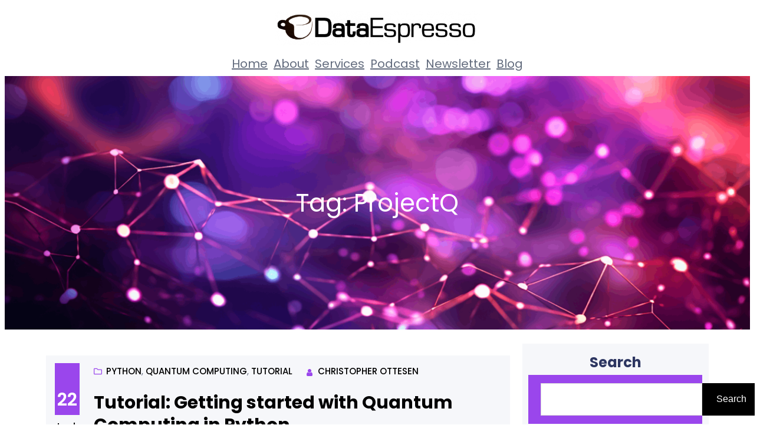

--- FILE ---
content_type: text/css
request_url: https://dataespresso.com/wp-content/themes/data-science-specialist/style.css?ver=1.1.0
body_size: 17932
content:
/*
Theme Name: Data Science Specialist
Theme URI: https://www.cretathemes.com/products/free-data-science-wordpress-theme
Author: Creta Themes
Author URI: https://cretathemes.com/
Description: Data Science Specialist is meticulously crafted for professionals immersed in the realm of data science, offering a sophisticated design and an array of versatile features. Tailored to cater to both individual specialists and businesses engaged in data analysis, machine learning, and artificial intelligence, this theme is a powerful tool for showcasing expertise and projects in these fields. At its core, the theme focuses on facilitating effective data visualization, robust statistical analysis, and the implementation of advanced machine learning algorithms. The Data Science Specialist Theme fully supports popular data science tools such as Python and R, essential for data preprocessing, data analysis, machine learning, artificial intelligence, big data, predictive modeling, data mining, data visualization, statistical analysis, data engineering, deep learning, business intelligence, data-driven decision-making, algorithm development, data cleaning, data transformation, neural networks, data integration, data strategy, statistical modeling, data pipeline development, feature engineering, and comprehensive data modeling. The theme’s flexibility extends to accommodating various machine learning techniques including supervised and unsupervised learning, deep learning, and neural networks, ensuring it meets the diverse needs of data science practitioners. Moreover, the Data Science Specialist WordPress Theme is designed with a responsive layout, ensuring seamless functionality and optimal viewing experience across different devices. It also boasts extensive customization options, allowing users to tailor the theme to their specific branding and functional requirements. This flexibility makes it an ideal choice for professionals across industries including business analytics, healthcare, finance, marketing, and more, where data-driven insights are crucial.
Tested up to: 6.7
Requires PHP: 5.6
Version: 1.1.0
License: GNU General Public License v2 or later
License URI: http://www.gnu.org/licenses/gpl-2.0.html
Text Domain: data-science-specialist
Tags: blog, portfolio, education, one-column, two-columns, custom-colors, custom-menu, custom-logo, sticky-post, threaded-comments, right-sidebar, left-sidebar, grid-layout, custom-background, rtl-language-support, featured-images, wide-blocks, editor-style, full-site-editing, block-patterns, block-styles, style-variations, template-editing, translation-ready

This theme, like WordPress, is licensed under the GPL.
Use it to make something cool, have fun, and share what you've learned.

Data Science Specialist is based on Catch Bells WordPress Theme, 2012-2024
Catch Bells is distributed under the terms of the GNU GPL.
*/

body {
  -moz-osx-font-smoothing: grayscale;
  -webkit-font-smoothing: antialiased;
}

a {
  text-decoration-thickness: 1px;
  text-underline-offset: 0.25ch; }

a {
  text-decoration: underline; }

.wp-block-button__link{
  text-decoration: none;
}

.wp-block-navigation:where(:not([class*="has-text-decoration"])) a {
  text-decoration: none; }

.wp-block-search__button,
.wp-block-file .wp-block-file__button {
  background-color: var(--wp--preset--color--foreground);
  border-radius: 0;
  border: none;
  color: var(--wp--preset--color--background);
  font-size: var(--wp--preset--font-size--medium);
  padding: calc(0.667em + 2px) calc(1.333em + 2px); }

.wp-site-blocks,
.edit-post-visual-editor__post-title-wrapper,
.wp-block-group.alignfull,
.slider .wp-block-cover,
.wp-block-group.has-background,
.wp-block-cover.alignfull,
.is-root-container .wp-block[data-align="full"] > .wp-block-group,
.is-root-container .wp-block[data-align="full"] > .wp-block-cover {
  padding-left: var(--wp--custom--spacing--outer);
  padding-right: var(--wp--custom--spacing--outer); }

.wp-site-blocks .alignfull,
.wp-site-blocks > .wp-block-group.has-background,
.wp-site-blocks > .wp-block-cover,
.wp-site-blocks > .wp-block-template-part > .wp-block-group.has-background,
.wp-site-blocks > .wp-block-template-part > .wp-block-cover,
body > .is-root-container > .wp-block-group.has-background,
body > .is-root-container > .wp-block-cover,
body
> .is-root-container
> .wp-block-template-part
> .wp-block-group.has-background,
body > .is-root-container > .wp-block-template-part > .wp-block-cover,
.is-root-container .wp-block[data-align="full"] {
  margin-left: calc(-1 * var(--wp--custom--spacing--outer)) !important;
  margin-right: calc(-1 * var(--wp--custom--spacing--outer)) !important;
  width: unset; }

/* Blocks inside columns don't have negative margins. */
.wp-site-blocks .wp-block-columns .wp-block-column .alignfull,
.is-root-container .wp-block-columns .wp-block-column .wp-block[data-align="full"],
.wp-site-blocks .alignfull:not(.wp-block-group) .alignfull,
.is-root-container .wp-block[data-align="full"] > *:not(.wp-block-group) .wp-block[data-align="full"] {
  margin-left: auto !important;
  margin-right: auto !important;
  width: inherit; }

.wp-block-navigation__responsive-container.is-menu-open {
  padding-top: var(--wp--custom--spacing--outer);
  padding-bottom: var(--wp--custom--spacing--large);
  padding-right: var(--wp--custom--spacing--outer);
  padding-left: var(--wp--custom--spacing--outer); }

figure.wp-block-image {
  margin-top: 0; }

.wp-block-post-meta > *,
.wp-block-post-meta .wp-block-post-author__name {
  text-transform: none;
  font-size: var(--wp--preset--font-size--small); }

[class*="wp-container-"] .wp-block-columns {
  gap: var(--wp--custom--spacing--column-gap); }
  [class*="wp-container-"] .wp-block-columns + .wp-block-columns {
    margin-top: var(--wp--custom--spacing--column-gap); }

.feature-content-section .wp-block-post-template.is-flex-container,
.wp-block-query-loop.is-flex-container {
  gap: var(--wp--custom--spacing--column-gap); }

pre {
  white-space: pre-wrap;
  padding: 25px;
  box-sizing: border-box; }

/* (Custom) - Added this code to make group and cover full width in editor which has alignfull class(after 6.0) body>. */
is-root-container:not(.wp-site-blocks),
body > .is-root-container:not(.wp-site-blocks) .wp-block-group.alignfull,
body > .is-root-container:not(.wp-site-blocks) .wp-block-cover.alignfull {
  padding-left: 0;
  padding-right: 0; }

/*-------------------------------------------------------- */
/* --- WP Block Button Style
-------------------------------------------------------- */
.wp-block-button.is-style-fill .wp-block-button__link:after {
  content: none; }

.wp-block-button.is-style-data-science-specialist-button .wp-block-button__link {
  padding: 0 0 5px;
  background: transparent;
  text-transform: capitalize;
  position: relative; }
  .wp-block-button.is-style-data-science-specialist-button .wp-block-button__link::before {
    position: absolute;
    left: 0;
    bottom: 0;
    width: 100%;
    height: 1px;
    content: '';
    transition: all .4s; }
  .wp-block-button.is-style-data-science-specialist-button .wp-block-button__link:hover, .wp-block-button.is-style-data-science-specialist-button .wp-block-button__link:focus {
    text-decoration: none; }
  .wp-block-button.is-style-data-science-specialist-button .wp-block-button__link:hover::before {
    width: 0px; }

.is-content-justification-center .wp-block-button.is-style-data-science-specialist-button .wp-block-button__link::before {
  left: 50%;
  --webkit-transform: translateX(-50%);
  transform: translateX(-50%); }

[class*="wp-container-"] .wp-block-buttons {
  margin-top: 0; }

.is-style-data-science-specialist-button .wp-block-button__link {
  background-color: transparent;
  padding: 0; }
  .is-style-data-science-specialist-button .wp-block-button__link:after {
    content: none; }
  .is-style-data-science-specialist-button .wp-block-button__link:hover, .is-style-data-science-specialist-button .wp-block-button__link:focus {
    background: transparent;
    color: var(--wp--preset--color--primary);
    transform: none; }

/* --- WP Block Post Comments Style
-------------------------------------------------------- */
.wp-block-post-comments.is-style-data-science-specialist-pro-post-comments
.commentlist
> li
> .children
> li
article,
.comment article,
.wp-block-post-comments.is-style-data-science-specialist-post-comments
.commentlist
> li
> .children
> li
article,
.wp-block-post-comments.is-style-data-science-specialist-post-comments
.commentlist
> li
> article {
  border-bottom: 1px solid var(--wp--preset--color--border-color);
  padding-bottom: var(--wp--custom--spacing--normal);
  padding-top: var(--wp--custom--spacing--normal); }

.wp-block-post-comments.is-style-data-science-specialist-post-comments
.commentlist
> li
> article {
  padding-top: 0; }

.wp-block-post-comments.is-style-data-science-specialist-pro-post-comments
.commentlist
.comment-body
> *:last-child,
.wp-block-post-comments.is-style-data-science-specialist-pro-post-comments
.comment-respond
> *:last-child,
.wp-block-post-comments.is-style-data-science-specialist-pro-post-comments
.comment-respond
.comment-form
> *:last-child,
.wp-block-post-comments.is-style-data-science-specialist-pro-post-comments
.comment-respond
.comment-form
> P:last-of-type,
.wp-block-post-comments.is-style-data-science-specialist-post-comments
.commentlist
.comment-body
> *:last-child,
.wp-block-post-comments.is-style-data-science-specialist-post-comments
.comment-respond
> *:last-child,
.wp-block-post-comments.is-style-data-science-specialist-post-comments
.comment-respond
.comment-form
> *:last-child,
.wp-block-post-comments.is-style-data-science-specialist-post-comments
.comment-respond
.comment-form
> P:last-of-type {
  margin-bottom: 0; }

.wp-block-post-comments.is-style-data-science-specialist-pro-post-comments .comment-author,
.wp-block-post-comments.is-style-data-science-specialist-pro-post-comments .fn,
.wp-block-post-comments.is-style-data-science-specialist-post-comments .comment-author,
.wp-block-post-comments.is-style-data-science-specialist-post-comments .fn {
  color: var(--wp--preset--color--foreground);
  font-size: var(--wp--preset--font-size--normal);
  font-weight: var(--wp--custom--typography--font-weight--bold);
  line-height: var(--wp--custom--typography--line-height--paragraph);
  margin-bottom: 7px; }

.wp-block-post-comments.is-style-data-science-specialist-pro-post-comments .comment-content,
.wp-block-post-comments.is-style-data-science-specialist-post-comments .comment-content {
  margin-top: 20px; }

.wp-block-buttons {
  margin-top: clamp(24px, 3vw, 35px); }

.wp-block-group.wp-block-post-meta {
  gap: 15px; }

.wp-block-post-comments.is-style-data-science-specialist-pro-post-comments .comment-metadata,
.wp-block-post-comments.is-style-data-science-specialist-post-comments .comment-metadata {
  color: var(--wp--preset--color--body-text);
  font-size: var(--wp--preset--font-size--tiny);
  line-height: 1.62; }

.wp-block-post-comments.is-style-data-science-specialist-pro-post-comments
.comment-metadata
a,
.wp-block-post-comments.is-style-data-science-specialist-post-comments .comment-metadata a {
  text-decoration: none; }

.wp-block-post-comments .comment-author .avatar {
  border-radius: 50%;
  height: 65px;
  margin-right: 21px;
  width: 65px; }


.wp-block-post-author__avatar img {
  border-radius: 50%;}

.wp-block-post-author__avatar {
  margin-right: clamp(21px, 3vw, 35px); }

.entry-meta svg {
  display: none; }

.comment-metadata,
.comment-metadata .edit-link {
  font-size: var(--wp--preset--font-size--tiny);
  margin-top: 8px; }

.comment-respond {
  padding: clamp(45px, 7vw, 75px);
  border: 1px solid; 
  border-color: var(--wp--preset--color--border-color);
  margin-top: 30px;
}
.wp-block-comment-template li{
  padding: 10px 10px;
  border: 1px solid; 
  border-color: var(--wp--preset--color--border-color);
  margin-bottom: 10px;
}
  .comment-respond .comment-form input[type="date"],
  .comment-respond .comment-form input[type="time"],
  .comment-respond .comment-form input[type="datetime-local"],
  .comment-respond .comment-form input[type="week"],
  .comment-respond .comment-form input[type="month"],
  .comment-respond .comment-form input[type="text"],
  .comment-respond .comment-form input[type="email"],
  .comment-respond .comment-form input[type="url"],
  .comment-respond .comment-form input[type="password"],
  .comment-respond .comment-form input[type="search"],
  .comment-respond .comment-form input[type="tel"],
  .comment-respond .comment-form input[type="number"] {
    border: none; }

.wp-block-post-comments h3 {
  font-size: clamp(18px, 3vw, 28px); }

.comment-reply-title{
  color: var(--wp--preset--color--heading);
  font-size: 30px;
}

.comment-reply-title,
.logged-in-as,
.comment-notes {
  text-align: center; }

.post-navigation-link__title {
  font-weight: var(--wp--custom--typography--font-weight--normal); }

.post-navigation-link__title:hover {
  text-decoration: underline; }

.wp-block-post-comments.is-style-data-science-specialist-pro-post-comments
.comment-metadata
> *:not(:last-child),
.wp-block-post-comments.is-style-data-science-specialist-post-comments
.comment-metadata
> *:not(:last-child) {
  padding-right: 10px; }

.wp-block-post-comments.is-style-data-science-specialist-pro-post-comments .reply,
.wp-block-post-comments.is-style-data-science-specialist-post-comments .reply {
  font-size: var(--wp--preset--font-size--small); }

.wp-block-post-comments.is-style-data-science-specialist-pro-post-comments .reply a,
.wp-block-post-comments.is-style-data-science-specialist-post-comments .reply a {
  text-decoration: none;
  text-transform: uppercase;
  font-weight: var(--wp--custom--typography--font-weight--bold); }

.wp-block-post-comments.is-style-data-science-specialist-pro-post-comments
.comment-respond
.comment-form,
.wp-block-post-comments.is-style-data-science-specialist-post-comments
.comment-respond
.comment-form {
  font-size: var(--wp--preset--font-size--upper-heading); }

.wp-block-post-comments.is-style-data-science-specialist-pro-post-comments
.comment-respond
.comment-form
a,
.wp-block-post-comments.is-style-data-science-specialist-pro-post-comments
.comment-respond
.comment-form
.logged-in-as,
.wp-block-post-comments.is-style-data-science-specialist-pro-post-comments
.comment-respond
.comment-form
.comment-notes,
.wp-block-post-comments.is-style-data-science-specialist-pro-post-comments
.comment-respond
.comment-form
.comment-form-cookies-consent,
.wp-block-post-comments.is-style-data-science-specialist-post-comments
.comment-respond
.comment-form
a,
.wp-block-post-comments.is-style-data-science-specialist-post-comments
.comment-respond
.comment-form
.logged-in-as,
.wp-block-post-comments.is-style-data-science-specialist-post-comments
.comment-respond
.comment-form
.comment-notes,
.wp-block-post-comments.is-style-data-science-specialist-post-comments
.comment-respond
.comment-form
.comment-form-cookies-consent {
  font-size: var(--wp--preset--font-size--extra-small);
  text-decoration: none; }

.wp-block-post-comments.is-style-data-science-specialist-pro-post-comments textarea,
.wp-block-post-comments.is-style-data-science-specialist-pro-post-comments
input:not([type="submit"]):not([type="checkbox"]),
.wp-block-post-comments.is-style-data-science-specialist-post-comments textarea,
.wp-block-post-comments.is-style-data-science-specialist-post-comments
input:not([type="submit"]):not([type="checkbox"]) {
  background-color: transparent;
  border: none;
  border-bottom: 1px solid;
  border-radius: 0;
  outline: none;
  padding-left: 0;
  padding-right: 0; }

.wp-block-post-comments.is-style-data-science-specialist-pro-post-comments .comment-respond .comment-form > * {
  margin-bottom: 28px; }

.wp-block-post-comments.is-style-data-science-specialist-pro-post-comments textarea:focus,
.wp-block-post-comments.is-style-data-science-specialist-pro-post-comments
input:not([type="submit"]):not([type="checkbox"]):focus,
.wp-block-post-comments.is-style-data-science-specialist-post-comments textarea:focus,
.wp-block-post-comments.is-style-data-science-specialist-post-comments
input:not([type="submit"]):not([type="checkbox"]):focus,
.wp-block-post-comments.is-style-data-science-specialist-pro-post-comments
textarea:focus-visible,
.wp-block-post-comments.is-style-data-science-specialist-pro-post-comments
input:not([type="submit"]):not([type="checkbox"]):focus-visible,
.wp-block-post-comments.is-style-data-science-specialist-post-comments textarea:focus-visible,
.wp-block-post-comments.is-style-data-science-specialist-post-comments
input:not([type="submit"]):not([type="checkbox"]):focus-visible,
input:not([type="submit"]):not([type="checkbox"]):focus-visible,
input:not([type="submit"]):not([type="checkbox"]):focus,
textarea:focus,
textarea:focus-visible,
.wpcf7 input:not([type="submit"]):not([type="checkbox"]):focus,
.wpcf7 textarea:focus,
.wpcf7 textarea:focus-visible,
.wpcf7 input:not([type="submit"]):not([type="checkbox"]):focus-visible {
  border-color: var(--wp--preset--color--border-color);
  outline: none; }

/* --- WP Block Latest Comments Style
-------------------------------------------------------- */
.wp-block-latest-comments.is-style-data-science-specialist-pro-latest-comments,
.wp-block-latest-comments.is-style-data-science-specialist-latest-comments {
  margin-top: 0;
  padding: 0; }

.wp-block-latest-comments.is-style-data-science-specialist-pro-latest-comments a,
.wp-block-latest-comments.is-style-data-science-specialist-latest-comments a {
  text-decoration: none; }

.wp-block-latest-comments.is-style-data-science-specialist-pro-latest-comments
.wp-block-latest-comments__comment,
.wp-block-latest-comments.is-style-data-science-specialist-latest-comments
.wp-block-latest-comments__comment {
  border-bottom: 1px solid var(--wp--preset--color--border-color);
  padding-bottom: var(--wp--custom--spacing--normal);
  padding-top: var(--wp--custom--spacing--normal);
  margin-bottom: 0; }

.wp-block-latest-comments.is-style-data-science-specialist-pro-latest-comments
.wp-block-latest-comments__comment
.wp-block-latest-comments__comment-excerpt
> *:last-child,
.wp-block-latest-comments.is-style-data-science-specialist-latest-comments
.wp-block-latest-comments__comment
.wp-block-latest-comments__comment-excerpt
> *:last-child {
  margin-bottom: 0; }

.wp-block-latest-comments.is-style-data-science-specialist-pro-latest-comments
.wp-block-latest-comments__comment
.wp-block-latest-comments__comment-excerpt,
.wp-block-latest-comments.is-style-data-science-specialist-latest-comments
.wp-block-latest-comments__comment
.wp-block-latest-comments__comment-excerpt {
  margin-top: 20px; }

.has-avatars
.wp-block-latest-comments__comment
.wp-block-latest-comments__comment-excerpt,
.has-avatars
.wp-block-latest-comments__comment
.wp-block-latest-comments__comment-meta {
  margin-left: 4.25em; }

.wp-block-latest-comments .avatar,
.wp-block-latest-comments__comment-avatar {
  width: 65px;
  height: 65px; }

.wp-block-latest-comments.is-style-data-science-specialist-pro-latest-comments
.wp-block-latest-comments__comment
.wp-block-latest-comments__comment-date,
.wp-block-latest-comments.is-style-data-science-specialist-latest-comments
.wp-block-latest-comments__comment
.wp-block-latest-comments__comment-date {
  margin-top: 7px;
  font-size: var(--wp--preset--font-size--tiny); }

.wp-block-latest-comments.is-style-data-science-specialist-pro-latest-comments
.wp-block-latest-comments__comment
.wp-block-latest-comments__comment-author,
.wp-block-latest-comments.is-style-data-science-specialist-latest-comments
.wp-block-latest-comments__comment
.wp-block-latest-comments__comment-author {
  color: var(--wp--preset--color--heading);
  font-weight: var(--wp--custom--typography--font-weight--bold);
  line-height: var(--wp--custom--typography--line-height--paragraph); }

.wp-block-post-author__content .wp-block-post-author__name {
  font-weight: var(--wp--custom--typography--font-weight--normal); }

/* --- WP Block Quote Style
-------------------------------------------------------- */
.wp-block-quote.is-style-data-science-specialist-pro-block-quote p,
.wp-block-quote.is-style-data-science-specialist-block-quote p {
  color: var(--wp--preset--color--foreground);
  font-size: var(--wp--preset--font-size--content-heading);
  font-weight: var(--wp--custom--typography--font-weight--semi-bold);
  line-height: var(--wp--custom--typography--line-height--paragraph);
  font-style: italic;
  margin-top: 0; }

.wp-block-quote.is-style-default,
.wp-block-quote.is-large:not(.is-style-plain),
.wp-block-quote.is-style-large:not(.is-style-plain),
.wp-block-quote:not(.is-style-plain) {
  border: 0;
  position: relative;
  padding: 90px 0 0 0; }

figure.wp-block-pullquote.alignleft:not(.has-text-align-center) blockquote,
figure.wp-block-pullquote.has-text-align-left blockquote {
  margin: 0;
  text-align: left; }

figure.wp-block-pullquote.alignright:not(.has-text-align-center) blockquote,
figure.wp-block-pullquote.has-text-align-right blockquote {
  margin: 0;
  text-align: right; }

figure.wp-block-pullquote.aligncenter blockquote,
figure.wp-block-pullquote.has-text-align-center blockquote {
  text-align: center; }

figure.wp-block-pullquote.has-text-align-right {
  border: 0;
  border-right: 4px solid; }
  figure.wp-block-pullquote.has-text-align-right p {
    margin-bottom: 0;
    margin-top: 0; }

figure.wp-block-pullquote.has-text-align-left {
  border: 0;
  border-left: 4px solid;
  margin: 0; }
  figure.wp-block-pullquote.has-text-align-left blockquote,
  figure.wp-block-pullquote.has-text-align-left p {
    margin-bottom: 0;
    margin-top: 0; }

.wp-block-quote.is-style-default.has-text-align-right:before {
  right: 0;
  left: auto;
  transform: none; }

.wp-block-quote.is-style-default.has-text-align-left:before {
  left: 0;
  transform: none; }

.wp-block-quote.is-style-default:before,
.wp-block-quote:not(.is-style-plain):before {
  color: var(--wp--preset--color--border-color);
  content: "\201C";
  display: block;
  float: left;
  font-size: 116px;
  font-size: 9.25rem;
  font-style: normal;
  font-weight: var(--wp--custom--typography--font-weight--bold);
  height: 0;
  line-height: var(--wp--custom--typography--line-height--normal);
  position: absolute;
  margin-top: 5px;
  top: 0;
  left: 50%;
  transform: translateX(-50%);
  -webkit-transform: translateX(-50%);
  -moz-transform: translateX(-50%); }

.wp-block-quote.has-text-align-left {
  text-align: left; }
  .wp-block-quote.has-text-align-left:before {
    left: unset;
    transform: none; }

.wp-block-quote {
  text-align: center; }

.wp-block-quote.has-text-align-right {
  text-align: right; }
  .wp-block-quote.has-text-align-right:before {
    left: unset;
    right: -28px; }

.wp-block-quote.has-text-align-center:before {
  left: 50%;
  transform: translateX(-50%); }

.wp-block-quote.is-style-data-science-specialist-pro-block-quote cite,
.wp-block-quote.is-style-data-science-specialist-pro-block-quote footer,
.wp-block-quote.is-style-data-science-specialist-block-quote cite,
.wp-block-quote.is-style-data-science-specialist-block-quote footer {
  font-size: var(--wp--preset--font-size--small); }

.wp-block-quote.is-style-data-science-specialist-pro-block-quote.is-style-large,
.wp-block-quote.is-style-data-science-specialist-pro-block-quote.is-large,
.wp-block-quote.is-style-data-science-specialist-block-quote.is-style-large,
.wp-block-quote.is-style-data-science-specialist-block-quote.is-large {
  color: var(--wp--preset--color--foreground); }

/* --- WP Block Seperator Style
-------------------------------------------------------- */
.wp-block-separator {
  border-bottom: 1px solid; }

.wp-block-separator:not(.is-style-wide):not(.is-style-dots) {
  opacity: 1;
  width: 80px; }
  .wp-block-separator:not(.is-style-wide):not(.is-style-dots).is-style-default {
    width: 80px; }

.section-heading .wp-block-separator:not(.is-style-wide):not(.is-style-dots) {
  margin-left: 0; }
  .section-heading .wp-block-separator:not(.is-style-wide):not(.is-style-dots).is-style-default {
    margin-left: 0; }

/* --- WP Block Pullquote Style
-------------------------------------------------------- */
.wp-block-pullquote {
  border-bottom-color: var(--wp--preset--color--border-color);
  border-top-color: var(--wp--preset--color--border-color);
  padding: 1.75em 0; }

.wp-block-pullquote p {
  color: var(--wp--preset--color--foreground);
  line-height: var(--wp--custom--typography--line-height--paragraph);
  font-style: italic;
  margin-top: 0;
  margin-bottom: 0; }

.wp-block-pullquote cite,
.wp-block-pullquote footer,
.wp-block-pullquote .wp-block-pullquote__citation {
  font-size: var(--wp--preset--font-size--small);
  text-transform: none; }

.wp-block-pullquote.alignleft,
.wp-block-pullquote.alignright,
.wp-block[data-align="left"] .wp-block-pullquote,
.wp-block[data-align="right"] .wp-block-pullquote {
  border-bottom: 0;
  border-top: 0; }

.wp-block-pullquote.alignleft,
.wp-block-pullquote.has-text-align-left,
.wp-block[data-align="left"] .wp-block-pullquote {
  border-left: 0.25em solid var(--wp--preset--color--border-color);
  padding: 0 0 0 1.75em;
  margin-right: 0; }

.wp-block-pullquote.alignleft.has-text-align-center,
.wp-block-pullquote.alignright.has-text-align-center {
  border: 0;
  padding: 0;
  border-bottom: 4px solid;
  border-top: 4px solid; }

.wp-block-pullquote.alignright,
.wp-block-pullquote.has-text-align-right,
.wp-block[data-align="right"] .wp-block-pullquote {
  border-right: 0.25em solid var(--wp--preset--color--border-color);
  padding: 0 1.75em 0 0;
  margin-left: 0; }

/* --- WP Block Table Style
-------------------------------------------------------- */
.wp-block-table.is-style-data-science-specialist-pro-wp-table td,
.wp-block-table.is-style-data-science-specialist-pro-wp-table th,
.wp-block-table.is-style-data-science-specialist-wp-table td,
.wp-block-table.is-style-data-science-specialist-wp-table th {
  border-color: var(--wp--preset--color--border-color);
  padding: 0.5em 1.4em; }

.wp-block-table.is-style-data-science-specialist-pro-wp-table
th:not(.has-text-align-left):not(.has-text-align-right):not(.has-text-align-center),
.wp-block-table.is-style-data-science-specialist-wp-table
th:not(.has-text-align-left):not(.has-text-align-right):not(.has-text-align-center) {
  text-align: left; }

.wp-block-table thead,
.wp-block-table.is-style-data-science-specialist-pro-wp-table thead,
.wp-block-table.is-style-data-science-specialist-wp-table thead {
  border-bottom: 1px solid;
  border-bottom-color: var(--wp--preset--color--border-color); }

.wp-block-table tfoot {
  border-top: 1px solid;
  border-top-color: var(--wp--preset--color--border-color); }

.wp-block-table.is-style-data-science-specialist-pro-wp-table th,
.wp-block-table.is-style-data-science-specialist-wp-table th {
  font-weight: var(--wp--custom--typography--font-weight--semi-bold);
  color: var(--wp--preset--color--foreground); }

.wp-block-table.is-style-data-science-specialist-pro-wp-table table,
.wp-block-table.is-style-data-science-specialist-wp-table table {
  border: 1px solid var(--wp--preset--color--border-color); }

/* --- WP Column Block Style
-------------------------------------------------------- */
.wp-block-column {
  box-sizing: border-box;
  -ms-box-sizing: border-box;
  -webkit-box-sizing: border-box;
  -moz-box-sizing: border-box; }

/* --- WP Block Search Style
-------------------------------------------------------- */
.wp-block-navigation__submenu-container {
  display: none; }

button[aria-expandd="true"] .wp-block-navigation__submenu-container {
  display: block; }

.wp-block-navigation__container,
.wp-block-navigation__responsive-container.is-menu-open
.wp-block-navigation__responsive-container-content
.wp-block-navigation__container {
  width: 100%;
  -webkit-box-align: start;
  -ms-flex-align: start;
  align-items: flex-start;
  gap: 0; }

.wp-block-navigation__responsive-container.is-menu-open
.wp-block-navigation__responsive-container-content
.wp-block-navigation-item {
  -webkit-box-align: start;
  -ms-flex-align: start;
  align-items: flex-start; }

.wp-site-blocks > * + * {
  margin-block-start: 0; }

.wp-block-post-meta > div:not(:first-child),
.entry-meta > div:not(:first-child) {
  padding-left: 22px;
  position: relative; }
  .wp-block-post-meta > div:not(:first-child):before,
  .entry-meta > div:not(:first-child):before {
    content: "";
    height: 5px;
    border-radius: 50%;
    left: 0;
    position: absolute;
    top: 50%;
    transform: translateY(-50%);
    -webkit-transform: translateY(-50%);
    -webkit-transform: translateY(-50%);
    width: 5px; }

.wp-block-sidebar .wp-block-widget .wp-block-categories li,.wp-block-sidebar .wp-block-archives li {
  position: relative;
  padding-left: 36px; }
.wp-block-sidebar .wp-block-archives li:before {
  position: absolute;
  left: 0;
  top: 7px;
  content: '';
  background-image: url(assets/images/archieve.svg);
  background-repeat: no-repeat;
  width: 16px;
  height: 16px;
  background-size: 100%;
}

.wp-block-sidebar .wp-block-widget .wp-block-categories li:before {
  position: absolute;
  left: 0;
  top: 7px;
  content: '';
  background-image: url(assets/images/folder.svg);
  background-repeat: no-repeat;
  width: 16px;
  height: 16px;
  background-size: 100%; }

/* --- Block Theme
-------------------------------------------------------- */
/* --- Theme Style
-------------------------------------------------------- */
a,
.content > .video-play:hover span,
.content > .video-play svg,
a svg.icon,
.team-section .wp-block-column:before,
#myBtn:after,
.contact-right-layout a:after,
ins,
.woocommerce #respond input#submit.alt,
.woocommerce a.button,
.woocommerce button,
.team-section .wp-block-column .wp-block-cover__inner-container,
.swiper-pagination-bullet,
.wc-block-mini-cart__button,
.wc-block-components-pagination__page,
.wp-block-social-links .wp-block-social-link .wp-block-social-link-anchor,
.wp-block-post-featured-image img {
  transition: all 0.5s ease; }

.wp-block-image img {
  vertical-align: middle;
}

pre {
  background-color: var(--wp--preset--color--primary); }

.wp-block-group.wp-block-section .wp-block-group-heading {
  margin-bottom: var(--wp--custom--spacing--wp-comment-vertical); }

.wp-block-image {
  margin-bottom: 1.5em;
  margin-top: var(--wp--style--block-gap, 2em); }

footer .wp-block-image {
  margin-top: 0; }

.header .wp-block-columns > .site-title-col {
  margin-bottom: 0; }

.site-section {
  gap: 21px; }

.wp-block-columns > .wp-block-column:last-child {
  margin-bottom: 0; }

/*body:not(.home) .wp-site-blocks main {
  padding-top: var(--wp--custom--spacing--main-block-gap);
  padding-bottom: var(--wp--custom--spacing--main-block-gap); }
*/
body.home .wp-site-blocks main {
  margin-top: 0; }

.wp-block-table,
.wp-block-audio,
.wp-block-pullquote {
  margin-top: var(--wp--style--block-gap); }

.wp-block-latest-posts li a {
  text-decoration: none;
  font-size: 18px;
  font-size: 1.125rem; }

.wp-block-latest-posts.is-grid li {
  margin-bottom: 0; }

.wp-block-categories__list a,
.wp-block-categories-list a,
.wp-block-archives-list a {
  text-decoration: none; }

.wp-block-section .wp-block-columns .wp-block-columns {
  margin-bottom: 0; }

.no-margin-top {
  margin-top: 0; }

.is-stacked-on-mobile .wp-block-media-text__media {
  margin-bottom: 28px; }

body.page-template-blank .wp-site-blocks main {
  margin-top: 0;
  padding-bottom: 0;
  padding-top: 0; }

.page-template-default .wp-site-blocks main{
  margin-bottom: 1.5rem;
}

/* For case study mobile view */
@media (min-width: 600px) and (max-width: 781px) {
  .wp-block-columns.case-study-columns:not(.is-not-stacked-on-mobile)
  > .wp-block-column:not(:only-child) {
    flex-basis: 50% !important; } }
/* --- WP Block Site title Style
-------------------------------------------------------- */
.wp-block-site-title {
  margin-bottom: 0;
  font-size: clamp(20px, 6vw, 32px); }
  .wp-block-site-title a {
    text-decoration: none;}

.site-title-col .wp-block-site-tagline {
  margin: 0; }

.section-title {
  font-size: var(--wp--custom--typography--font-size--section-title);
  line-height: 1.5; }

/* --- WP Block Navigation Main
-------------------------------------------------------- */
.wp-block-navigation .wp-block-navigation-item a:hover,
.wp-block-navigation .wp-block-navigation-item a:focus {
  text-decoration: none; }

.wp-block-buttons-header
.wp-block-buttons
.wp-block-button
.wp-block-button__link {
  margin-top: 0; }

.wp-block-navigation:not(.has-background)
.wp-block-navigation__submenu-container {
  border: 0; }


.wp-block-centered-menu .wp-block-navigation {
  text-align: center; }

.wp-block-navigation__responsive-container.is-menu-open .wp-block-navigation__responsive-container-content .wp-block-navigation-item__content {
  padding: 8px 0; }

.admin-bar .wp-block-navigation__responsive-container-close {
  top: 30px; }

.wp-block-navigation.items-justified-right .wp-block-navigation__container .has-child .wp-block-navigation__submenu-container, .wp-block-navigation.items-justified-right .wp-block-page-list > .has-child .wp-block-navigation__submenu-container, .wp-block-navigation.items-justified-space-between .wp-block-page-list > .has-child:last-child .wp-block-navigation__submenu-container, .wp-block-navigation.items-justified-space-between > .wp-block-navigation__container > .has-child:last-child .wp-block-navigation__submenu-container {
  left: 0;
  right: auto; }

.wp-site-header .wp-block-page-list,
.wp-site-header .wp-block-navigation__container {
  justify-content: flex-start; }

.wp-block-navigation.is-responsive .is-menu-open.has-modal-open .wp-block-navigation__responsive-container-content ul.wp-block-navigation__container {
  border: 1px solid hsla(0, 0%, 57%, .231);
  border-bottom: none;
  gap: 0 !important;
  width: 100%;
  align-items: flex-start; 
  display: flex; 
  flex-direction: row;
  flex-wrap: wrap;
}

.wp-block-navigation .wp-block-navigation__responsive-container.is-menu-open .wp-block-navigation__responsive-container-content .wp-block-navigation-item{
  align-items: flex-start; 
  display: flex;
  flex-direction: row;
  flex-wrap: wrap;
  gap: 0;
  width: 100%;
}

.wp-block-navigation.is-responsive .is-menu-open.has-modal-open .wp-block-navigation__responsive-container-content ul.wp-block-navigation__container li.wp-block-navigation-item a {
  border-bottom: 1px solid hsla(0, 0%, 57%, .231);
  padding: 15px 20px 15px 20px;
  width: 100%;
}

.wp-block-navigation__responsive-container.is-menu-open .wp-block-navigation__responsive-container-content .wp-block-navigation__submenu-container{
  padding: 0;
  padding-left: 0 !important;
  padding-right: 0 !important;
}
.wp-block-navigation__responsive-container.is-menu-open .wp-block-navigation__responsive-container-content .has-child .wp-block-navigation__submenu-container{
  width: 100%;
}
.wp-block-navigation__responsive-container.is-menu-open .wp-block-navigation__responsive-container-content .has-child .wp-block-navigation__submenu-container a{
  padding: 15px 20px 15px 40px !important;
}
.wp-block-navigation__responsive-container.is-menu-open .wp-block-navigation__responsive-container-content .has-child .wp-block-navigation__submenu-container a:before{
    font-family: dashicons;
    content: "\f12a";
    height: 10px;
    width: 16px;
    position: relative;
    color: var(--wp--preset--color--heading);
    font-size: 10px;
    opacity: 1;
    visibility: visible;
    transform: none;
    transition: none;
    left: auto;
    bottom: auto;
    top: 3px;
}
.wp-block-navigation__responsive-container.is-menu-open .wp-block-navigation__responsive-container-content .has-child .wp-block-navigation__submenu-container ul li a:before{
    content: "\f159";
}
.wp-block-navigation__responsive-container.is-menu-open .wp-block-navigation__responsive-container-content .has-child .wp-block-navigation__submenu-container ul li a{
  padding: 15px 20px 15px 60px !important;
}
.wp-block-navigation-submenu .wp-block-navigation__submenu-icon svg{
  stroke: var(--wp--preset--color--heading);
}
/* --- Block Navigation Footer
-------------------------------------------------------- */
.wp-block-footer.wp-block-site-generator .wp-block-navigation {
  font-size: var(--wp--preset--font-size--extra-small);
  font-weight: var(--wp--custom--typography--font-weight--normal);
  line-height: var(--wp--custom--typography--line-height--heading-four);
  text-transform: inherit; }

.wp-block-footer .wp-block-navigation .wp-block-navigation-item__content {
  text-transform: capitalize; }

/* --- WP Block Button
-------------------------------------------------------- */
.comment-content,
.reply {
  padding-left: clamp(82px, 6vw, 90px); }

.wp-block-post-comments .commentlist .depth-1.parent {
  padding-left: 0; }

.wp-block-post-comments input[type="submit"] {
  margin-top: clamp(18px, 3.5vw, 24px);
  border: 0;
  background-color: var(--wp--preset--color--primary);
  color: #fff;
  border-radius: 8px;
}
.wp-block-post-comments input[type="submit"]:focus, .wp-block-post-comments input[type="submit"]:hover {
  outline-color: transparent; 
}
.wp-block-tnp-minimal {
  margin: 0 !important;
  padding: 0 !important; }

.is-style-outline > .wp-block-button__link:not(.has-text-color) {
/*  border: 2px solid;*/
  overflow: hidden;
  position: relative;
  border-radius: 0; }

.tnp.tnp-subscription-minimal form {
  border-bottom: 1px solid; }

.tnp.tnp-subscription .tnp-field input[type="submit"] {
  border: none;
  padding: 0; }

input[type="button"],
input[type="reset"],
input[type="submit"] {
  background-color: transparent;
  border: 2px solid;
  transition: 0.5s ease-in-out;
  cursor: pointer;
  font-size: 18px;
  font-size: 1.125rem;
  font-weight: var(--wp--custom--typography--font-weight--bold);
  line-height: var(--wp--custom--typography--line-height--paragraph);
  position: relative;
  padding-top: clamp(10px, 3vw, 15px);
  padding-right: clamp(24px, 3vw, 42px);
  padding-bottom: clamp(10px, 3vw, 15px);
  padding-left: clamp(24px, 3vw, 42px);
  text-transform: uppercase;
  text-decoration: none; }

.wp-block-post-comments-form input[type="submit"],
.wp-block-post-comments-form input[type="reset"],
.wp-block-post-comments-form input[type="button"]{
  background-color: var(--wp--preset--color--tertiary-bg-color);
  border: 1px solid var(--wp--preset--color--border-color);
  font-weight: 500;
  border-radius: 0;
  color: var(--wp--preset--color--foreground);}

.wp-block-query-pagination-previous,
.wp-block-query-pagination-next,
.wp-block-post-excerpt__more-link,
.tnp.tnp-subscription .tnp-field input[type="submit"] {
  border: 0;
  border-radius: 0px;
  transition: 0.5s ease-in-out;
  cursor: pointer;
  font-size: var(--wp--preset--font-size--small);
  font-weight: var(--wp--custom--typography--font-weight--extra-bold);
  line-height: var(--wp--custom--typography--line-height--paragraph);
  position: relative;
  padding: clamp(10px, 3vw, 15px) clamp(24px, 3vw, 42px);
  text-transform: uppercase;
  text-decoration: none;
  overflow: hidden; }
.archieve-post .wp-block-post-excerpt__more-link{
  font-weight: normal;
}
.tnp-subscription-minimal form {
  display: -webkit-box;
  display: -ms-flexbox;
  display: flex;
  -webkit-box-pack: justify;
  -ms-flex-pack: justify;
  -webkit-box-pack: justify;
  -ms-flex-pack: justify;
  justify-content: space-between; }

.tnp.tnp-subscription .tnp-field input[type="submit"] {
  border: 2px solid; }
  .tnp.tnp-subscription .tnp-field input[type="submit"]:hover, .tnp.tnp-subscription .tnp-field input[type="submit"]:focus {
    border-color: transparent; }

.tnp.tnp-subscription-minimal input.tnp-email:focus {
  outline: none; }

.tnp.tnp-subscription-minimal input.tnp-submit {
  border: 0;
  height: 50px;
  position: relative;
  padding: 0;
  z-index: 1;
  background-color: transparent;
  color: var(--wp--preset--color--foreground);
  font-size: 16px;
  font-size: 1rem;
  width: auto; }

.tnp.tnp-subscription-minimal input.tnp-submit[type="submit"]:hover {
  background-color: transparent;
  color: var(--wp--preset--color--body-text); }

.tnp.tnp-subscription-minimal input.tnp-email {
  background-color: transparent;
  border: 0;
  height: 50px;
  position: relative;
  z-index: 1;
  padding: 0 14px 0 0;
  font-size: 18px;
  font-size: 1.125rem; }

.wp-block-button__link,
.woocommerce ul.products li.product .button,
.wp-block-query-pagination-previous,
.wp-block-query-pagination-next,
.wp-block-post-excerpt__more-link,
input[type="button"],
.tnp.tnp-subscription .tnp-field input[type="submit"],
input[type="reset"],
input[type="submit"],
.wp-block-fse-pro-header-search svg,
.wp-block-fse-pro-header-social svg,
header svg,
.header svg,
.wp-block-search__button,
.wc-block-product-search .wc-block-product-search__button,
.wc-block-components-button:not(.is-link).outlined,
.woocommerce ul.products li.product a h2,
.wp-block-navigation__responsive-container,
.services .wp-block-columns .wp-block-column:not(.section-heading),
.servicess .wp-block-columns .wp-block-column:not(.section-heading) {
  transition: all 0.5s ease-in-out;
  -webkit-transition: all 0.5s ease-in-out;
  -moz-transition: all 0.5s ease-in-out; }

.wp-block-fse-pro-header-social .wp-block-social-link-anchor svg {
  transition: none; }

.wp-block-button.is-style-fill .wp-block-button__link:hover, .wp-block-button.is-style-fill .wp-block-button__link:focus,
.woocommerce ul.products li.product .button:hover,
.woocommerce ul.products li.product .button:focus,
.wp-block-post-excerpt__more-link:hover,
.wp-block-post-excerpt__more-link:focus,
form .wpcf7-submit:hover,
form .wpcf7-submit:focus,
.woocommerce button.button:hover,
.woocommerce button.button:focus,
form.wpcf7-form input[type="submit"]:hover,
form.wpcf7-form input[type="submit"]:focus,
.wp-block-button:not(.is-style-data-science-specialist-button) .wp-block-button__link:hover,
.wp-block-button:not(.is-style-data-science-specialist-button) .wp-block-button__link:focus,
.wp-block-button.is-style-outline .wp-block-button__link:hover,
.wp-block-button.is-style-outline .wp-block-button__link:focus {
  transform: translateY(-4px);
  -webkit-transform: translateY(-4px);
  -webkit-transform: translateY(-4px); }

.wp-block-button.is-style-fill .wp-block-button__link,
.woocommerce ul.products li.product .button {
  border: 1px solid transparent; }

.wp-block-button.is-style-fill .wp-block-button__link,
.woocommerce ul.products li.product .button {
  position: relative; }

.header-light .wp-block-button__link:hover:after,
.header-light .wp-block-button__link:focus:after,
.wp-block-button__link:hover:after,
.wp-block-button__link:focus:after {
  outline-color: transparent; }

/* --- WP Block Query Pagination
-------------------------------------------------------- */
.wp-block-query-pagination > .wp-block-query-pagination-numbers {
  display: -webkit-box;
  display: -ms-flexbox;
  display: flex;
  -webkit-box-align: center;
  -ms-flex-align: center;
  align-items: center;
  flex-wrap: wrap; }

.wp-block-query-pagination-numbers .page-numbers {
  background-color: var(--wp--preset--color--primary);
  box-sizing: border-box;
  display: inline-block;
  border: 0;
  color: #fff;
  border-radius: 0px;
  display: -webkit-box;
  display: -ms-flexbox;
  display: flex;
  -webkit-box-align: center;
  -ms-flex-align: center;
  align-items: center;
  -webkit-box-pack: center;
  -ms-flex-pack: center;
  -webkit-box-pack: center;
  -ms-flex-pack: center;
  justify-content: center;
  font-size: var(--wp--preset--font-size--upper-heading);
  height: var(--wp--custom--spacing--wp-block-page-numbers);
  line-height: var(--wp--custom--typography--line-height--heading-four);
  margin-right: 7px;
  margin-bottom: 7px;
  text-decoration: none;
  text-align: center;
  width: var(--wp--custom--spacing--wp-block-page-numbers); }

.wp-block-query-pagination-numbers .page-numbers:not(.dots):hover,
.wp-block-query-pagination-numbers .page-numbers:not(.dots):focus,
.wp-block-query-pagination-numbers .page-numbers:not(.dots).current {
  color: var(--wp--preset--color--foreground); }

/* --- WP Block Post Terms( WP Block Post Meta)
-------------------------------------------------------- */
.taxonomy-category.wp-block-post-terms > a,
.taxonomy-post_tag.wp-block-post-terms > a,
.wp-block-post-date a,.wp-block-post-author__name a {
  text-decoration: none; }

.single .taxonomy-category.wp-block-post-terms > a,
.single .taxonomy-post_tag.wp-block-post-terms > a {
  background-color: transparent;
  border: 1px solid var(--wp--preset--color--border-color);
  color: var(--wp--preset--color--tertiary);
  display: inline-block;
  font-size: var(--wp--preset--font-size--extra-small);
  margin-right: 7px;
  margin-bottom: 7px;
  padding: 4px 14px;
  text-transform: capitalize; }
  .single .taxonomy-category.wp-block-post-terms > a:hover, .single .taxonomy-category.wp-block-post-terms > a:focus,
  .single .taxonomy-post_tag.wp-block-post-terms > a:hover,
  .single .taxonomy-post_tag.wp-block-post-terms > a:focus {
    transform: scale(1.1);
    -webkit-transform: scale(1.1);
    -moz-transform: scale(1.1); }

.single
.taxonomy-category.wp-block-post-terms
> .wp-block-post-terms__separator,
.single
.taxonomy-post_tag.wp-block-post-terms
> .wp-block-post-terms__separator {
  display: none; }

.single .single-post-meta .wp-block-post-date time,
.single .single-post-meta .wp-block-post-author__name,
.page .single-post-meta .wp-block-post-date time,
.page .single-post-meta .wp-block-post-author__name,
.archieve-post .wp-block-post-author__name a,
.archieve-post .taxonomy-category.wp-block-post-terms > a{
  font-size: var(--wp--preset--font-size--small);
  font-weight: var(--wp--custom--typography--font-weight--medium);
  color: var(--wp--preset--color--heading);
  text-transform: uppercase;
}/* --- single post content
-------------------------------------------------------- */
body .page-with-sidebar .wp-block-post-content.is-layout-constrained > :where(:not(.alignleft):not(.alignright):not(.alignfull)),
body.single .wp-block-post-content.is-layout-constrained > :where(:not(.alignleft):not(.alignright):not(.alignfull)){
  max-width: 100%;
}

/* --- WP Block Post Navigation Link
-------------------------------------------------------- */
.wp-block-post-navigation-link .post-navigation-link__label {
  display: block;
  font-size: var(--wp--preset--font-size--extra-small);
  font-weight: var(--wp--custom--typography--font-weight--bold);
  line-height: var(--wp--custom--typography--line-height--extra-small);
  text-transform: uppercase; }
  .wp-block-post-navigation-link .post-navigation-link__label svg {
    width: 7px; }

.post-navigation-link-next {
  margin-top: 21px; }

.wp-block-post-navigation-link a {
  text-decoration: none; }

.wp-block-navigation .wp-block-navigation__submenu-icon {
  margin-right: 7px;
  position: relative;
  top: -2px; }

.wp-block-site-logo .components-resizable-box__container {
  margin: 0 auto; }

/* --- WP Block Post Template(wp-block-post)
-------------------------------------------------------- */
.archieve-post{
  position: relative;
}
.blog-date-box{
  position: absolute;
  left: 15px;
  top: 13px;
  z-index: 99;
}
.archieve-post .wp-block-post-meta > div:not(:first-child):before{
  background: transparent;
}
.blog-date-mon{
  border-bottom: 4px solid var(--wp--preset--color--border-color);
}
.wp-block-post-title {
  margin-bottom: 0; }
  .wp-block-post-title a {
    text-decoration: none; }

.wp-block-post-template > li .wp-block-post-container {
  margin-top: var(--wp--custom--spacing--extra-small); }

.wp-block-post-template .wp-block-post-meta > * {
  -webkit-box-align: center;
  -ms-flex-align: center;
  align-items: center; }

svg.icon {
  fill: var(--wp--preset--color--body-text);
  height: 14px;
  margin-right: 7px;
  width: 14px;
  position: relative;
  top: 2px; }

.post-navigation-link-next svg.icon {
  padding-left: 7px;
  padding-right: 0; }

a svg.icon {
  fill: var(--wp--preset--color--foreground); }

.archieve-post svg.icon,.search-results svg.icon,
.single .single-post-meta svg.icon,
.page .single-post-meta svg.icon{
  fill: var(--wp--preset--color--primary);
}

.wp-block-post-excerpt > *:last-child {
  margin-bottom: 0; }

p.wp-block-post-excerpt__excerpt {
  overflow: hidden;
  display: block;
  -webkit-line-clamp: 3;
  display: box;
  display: -webkit-box;
  -webkit-box-orient: vertical;
  text-overflow: ellipsis;
  white-space: normal; }

.wp-block-post-excerpt__more-text {
  margin-top: 28px; }

.wp-block-post-excerpt__more-text .wp-block-post-excerpt__more-link {
  padding: 0 0 5px;
  background: transparent;
  text-transform: capitalize;
  position: relative;
  font-size: 18px;
  font-size: 1.125rem; }
  .wp-block-post-excerpt__more-text .wp-block-post-excerpt__more-link::before {
    position: absolute;
    left: 0;
    bottom: 0;
    width: 100%;
    height: 1px;
    content: "";
    transition: all 0.4s; }
  .wp-block-post-excerpt__more-text .wp-block-post-excerpt__more-link:hover, .wp-block-post-excerpt__more-text .wp-block-post-excerpt__more-link:focus {
    box-shadow: none;
    background-color: transparent;
    transform: none;
    text-decoration: none; }
  .wp-block-post-excerpt__more-text .wp-block-post-excerpt__more-link:hover::before {
    width: 0px; }

.wp-block-query-pagination {
  padding-top: var(--wp--custom--spacing--main-block-gap);
  margin-top: var(--wp--custom--spacing--main-block-gap) !important;
  border-top: 1px solid; }

.wp-block-post-featured-image,.slide2 .wp-block-image,.event-1-box .wp-block-image {
  overflow: hidden; }

.wp-block-post-featured-image:hover img {
  transform: scale(1.05); }

.wp-block-data-science-specialist-pro-featured-content .wp-block-image .wp-block-image,
.wp-block-data-science-specialist-featured-content .wp-block-image,.slide2 .wp-block-image,
.event-1-box .wp-block-image {
  position: relative; }
  .wp-block-data-science-specialist-pro-featured-content .wp-block-image .wp-block-image:before,
  .wp-block-data-science-specialist-featured-content .wp-block-image:before ,
  .slide2 .wp-block-image:before,.event-1-box .wp-block-image:before{
    position: absolute;
    top: 0;
    left: -75%;
    z-index: 2;
    display: block;
    content: "";
    width: 50%;
    height: 100%;
    background: -webkit-linear-gradient(left, rgba(255, 255, 255, 0) 0%, rgba(255, 255, 255, 0.3) 100%);
    background: linear-gradient(to right, rgba(255, 255, 255, 0) 0%, rgba(255, 255, 255, 0.3) 100%);
    -webkit-transform: skewX(-25deg);
    transform: skewX(-25deg); }
  .wp-block-data-science-specialist-pro-featured-content .wp-block-image .wp-block-image:hover:before,
  .wp-block-data-science-specialist-featured-content .wp-block-image:hover:before,
  .slide2:hover .wp-block-image:before,.event-1-box:hover .wp-block-image:before {
    -webkit-animation: shine 0.75s;
    animation: shine 0.75s; }

figure.wp-block-post-featured-image {
  position: relative;
  margin-bottom: 35px; }
  figure.wp-block-post-featured-image:before {
    position: absolute;
    top: 0;
    left: -97%;
    z-index: 2;
    display: block;
    content: "";
    width: 50%;
    height: 100%;
    background: -webkit-linear-gradient(left, rgba(255, 255, 255, 0) 0%, rgba(255, 255, 255, 0.3) 100%);
    background: linear-gradient(to right, rgba(255, 255, 255, 0) 0%, rgba(255, 255, 255, 0.3) 100%);
    -webkit-transform: skewX(-25deg);
    transform: skewX(-25deg);
    filter: blur(2px); }
  figure.wp-block-post-featured-image:hover:before {
    -webkit-animation: shine 0.75s;
    animation: shine 0.75s; }

@-webkit-keyframes shine {
  100% {
    left: 125%; } }
@keyframes shine {
  100% {
    left: 125%; } }
.wp-block-post-author {
  text-transform: capitalize; }

/* --- WP Block Quote
-------------------------------------------------------- */
.wp-block-quote.is-style-large cite,
.wp-block-quote.is-style-large footer,
.wp-block-quote.is-large cite,
.wp-block-quote.is-large footer {
  text-align: left; }

.wp-block-quote.has-text-align-left.is-style-large cite,
.wp-block-quote.has-text-align-left.is-style-large footer,
.wp-block-quote.has-text-align-left.is-large cite,
.wp-block-quote.has-text-align-left.is-large footer {
  text-align: left; }

.wp-block-quote.has-text-align-right.is-style-large cite,
.wp-block-quote.has-text-align-right.is-style-large footer,
.wp-block-quote.has-text-align-right.is-large cite,
.wp-block-quote.has-text-align-right.is-large footer {
  text-align: right; }

.wp-block-quote.has-text-align-center.is-style-large cite,
.wp-block-quote.has-text-align-center.is-style-large footer,
.wp-block-quote.has-text-align-center.is-large cite,
.wp-block-quote.has-text-align-center.is-large footer {
  text-align: center; }

.wp-block-quote.is-style-plain,
.wp-block-quote.is-style-large,
.wp-block-quote.is-large {
  padding: 0; }

.wp-block-quote.is-style-large p,
.wp-block-quote p,
.wp-block-pullquote.is-style-solid-color blockquote p,
.wp-block-pullquote p,
.wp-block-pullquote.alignleft p,
.wp-block-pullquote.alignright p,
.wp-block-pullquote.has-text-align-left p,
.wp-block-pullquote.has-text-align-right p,
.wp-block-quote.is-large p {
  font-size: var(--wp--preset--font-size--content-heading);
  font-weight: var(--wp--custom--typography--font-weight--normal);}

.wp-block-quote cite,
.wp-block-pullquote cite,
.wp-block-quote footer,
.wp-block-quote.is-style-large cite {
  font-weight: var(--wp--custom--typography--font-weight--bold);
  font-size: var(--wp--preset--font-size--upper-heading);
  margin-top: 28px;
  display: block; }

.wp-block-quote.is-style-plain {
  color: var(--wp--preset--color--foreground); }

/* --- WP Block Table
-------------------------------------------------------- */
.wp-block-table td,
.wp-block-table th {
  padding: 14px 35px;
  text-align: left;
  vertical-align: top; }

.wp-block-table.is-style-stripes tbody tr:nth-child(2n + 1) {
  background-color: var(--wp--preset--color--primary); }

.wp-block-table.is-style-stripes {
  border-bottom: 0; }

.wp-block-table.is-style-stripes thead {
  border: 0;
  color: var(--wp--preset--color--foreground); }

.wp-block-table.is-style-stripes td,
.wp-block-table.is-style-stripes th {
  padding: 0.5em 1.4em; }

.wp-block-table.is-style-stripe
th:not(.has-text-align-left):not(.has-text-align-right):not(.has-text-align-center) {
  text-align: left; }

/* --- WP Block Search
-------------------------------------------------------- */
.wp-block-search {
  background-color: transparent;
  padding: 0; }
  .wp-block-search .wp-block-search__inside-wrapper, .wp-block-search.wp-block-search__button-inside .wp-block-search__inside-wrapper {
    box-sizing: border-box;
    padding: 20px 30px; }
    .wp-block-search .wp-block-search__inside-wrapper .wp-block-search__input, .wp-block-search.wp-block-search__button-inside .wp-block-search__inside-wrapper .wp-block-search__input {
      padding: 0 20px;
      height: 55px; }
      .wp-block-search .wp-block-search__inside-wrapper .wp-block-search__input:focus, .wp-block-search.wp-block-search__button-inside .wp-block-search__inside-wrapper .wp-block-search__input:focus {
        outline: none; }
    .wp-block-search .wp-block-search__inside-wrapper .wp-block-search__button, .wp-block-search.wp-block-search__button-inside .wp-block-search__inside-wrapper .wp-block-search__button {
      cursor: pointer;
      margin: 0;
      height: auto;
      display: -webkit-box;
      display: -ms-flexbox;
      display: flex;
      -webkit-box-align: center;
      -ms-flex-align: center;
      align-items: center; }

/* --- WP Block Form and Input Fields
-------------------------------------------------------- */
input[type="date"],
input[type="time"],
input[type="datetime-local"],
input[type="week"],
input[type="month"],
input[type="text"],
input[type="email"],
input[type="url"],
input[type="password"],
input[type="search"],
input[type="tel"],
input[type="number"],
textarea {
  padding: calc(0.667em + 2px);
  font-size: var(--wp--preset--font-size--upper-heading);
  line-height: var(--wp--custom--typography--line-height--heading-six);
  font-weight: var(--wp--custom--typography--font-weight--normal); }

input[type="date"],
input[type="time"],
input[type="datetime-local"],
input[type="week"],
input[type="month"],
input[type="text"],
input[type="email"],
input[type="url"],
input[type="password"],
input[type="search"],
input[type="tel"],
input[type="number"],
textarea {
  transition: 0.5s ease-in-out;
  border: 1px solid; }

input[type="date"]:focus,
input[type="time"]:focus,
input[type="datetime-local"]:focus,
input[type="week"]:focus,
input[type="month"]:focus,
input[type="text"]:focus,
input[type="email"]:focus,
input[type="url"]:focus,
input[type="password"]:focus,
input[type="search"]:focus,
input[type="tel"]:focus,
input[type="number"]:focus,
textarea:focus {
  border-color: var(--wp--preset--color--border-color); }

.wp-block-search.wp-block-search__button-inside
.wp-block-search__inside-wrapper
.wp-block-search__button {
  padding: 10px 20px; }

textarea {
  max-height: 165px; }

/* --- WP Block Embed
-------------------------------------------------------- */
.wp-block-embed {
  margin-top: var(--wp--style--block-gap); }

/* --- WP Block Image
-------------------------------------------------------- */
.wp-block-image .alignleft {
  margin-right: 2em; }

.wp-block-image .alignright {
  margin-left: 2em; }

/* --- Block Widget
-------------------------------------------------------- */
.wp-block-widget-area a {
  text-decoration: none; }

.wp-block-widget-area h2 {
  font-size: var(--wp--preset--font-size--content-heading);
  line-height: var(--wp--custom--typography--line-height--paragraph);
  font-weight: var(--wp--custom--typography--font-weight--normal); }

.wp-block-tag-cloud > a {
  display: inline-block;
  padding: 3px 15px;
  margin: 5px 3px;
  text-decoration: none;
  font-size: 15px !important;
  background: var(--wp--preset--color--primary);
  color: #fff;
  border-radius: 6px; 
}
.wp-block-widget-area ul {
  list-style: none;
  padding-left: 0 !important; }

.wp-block-widget-area li {
  margin-bottom: 14px; }

.wp-block-widget-area li:before,
.wp-block-widget-area li:after {
  content: "";
  display: table;
  table-layout: fixed; }

.wp-block-widget-area li:after {
  clear: both; }

.wp-block-column-sidebar .wp-block-archives-list > li,
.wp-block-column-sidebar .wp-block-categories-list > li {
  text-align: right; }

.wp-block-archives-list > li > a,
.wp-block-categories-list > li > a {
  float: left; }

ul.wp-block-archives,
.wp-block-categories {
  padding-left: 1em; }

/* --- Block Widget Sidebar
-------------------------------------------------------- */
.wp-block-sidebar > * h2 {
  font-weight:bold }

.wp-block-sidebar .wp-block-latest-posts__list > li:not(:last-child) {
  border-bottom: 1px solid;
  margin-bottom: 21px;
  padding-bottom: 21px; }

.wp-block-widget-area .wp-block-latest-posts__list > li > a {
  font-weight: var(--wp--custom--typography--font-weight--normal);}

.wp-block-widget-area .wp-block-latest-posts__post-author,
.wp-block-widget-area .wp-block-latest-posts__post-date {
  font-size: var(--wp--preset--font-size--tiny);
  line-height: 1.62;
  margin-top: 5px; }

/* --- Block Widget Footer
-------------------------------------------------------- */
.wp-block-footer-widget-area-columns {
  margin-bottom: 0;
  padding-bottom: var(--wp--custom--spacing--wp-footer-vertical);
  padding-top: var(--wp--custom--spacing--wp-footer-vertical); }

.wp-block-footer.wp-block-site-generator {
  font-size: var(--wp--preset--font-size--extra-small);
  margin-top: 0;
  padding-bottom: 28px;
  padding-top: 28px;
  border-top: 1px solid var(--wp--preset--color--secondary); }

.wp-block-footer.wp-block-site-generator a {
  text-decoration: none; }

.wp-block-footer .wp-block-widget:not(:last-child),
.wp-block-footer .wp-block-widget > *:not(:last-child),
.wp-block-footer .wp-block-latest-posts__list > li:not(:last-child) {
  margin-bottom: var(--wp--custom--spacing--extra-small); }

.wp-block-widget-area .wp-block-widget figure {
  line-height: 0;
  margin-bottom: 0; }

/* --- WP Block Sections
-------------------------------------------------------- */
.wp-block-section {
  padding-bottom: var(--wp--custom--spacing--section-block-bottom);
  padding-top: var(--wp--custom--spacing--section-block-top); }

[class*="wp-container-"].slider {
  margin-bottom: var(--wp--custom--spacing--section-block-bottom); }

.wp-block-section.is-style-data-science-specialist-pro-padding-0,
.wp-block-section.is-style-data-science-specialist-padding-0 {
  padding-bottom: 0;
  padding-top: 0; }

/* --- Drop Cap
-------------------------------------------------------- */
.has-drop-cap:not(:focus)::first-letter {
  color: var(--wp--preset--color--foreground);
  font-weight: var(--wp--custom--typography--font-weight--bold);
  margin: 0.15em 0.15em 0 -0.07em;
  font-size: 5em; }

/* --- WP Block Image
-------------------------------------------------------- */
.wp-block-image figure.alignright,
.wp-block-image figure.alignleft,
.wp-block[data-align="left"] .wp-block-image,
.wp-block[data-align="right"] .wp-block-image,
.wp-block-cover.alignleft,
.wp-block-cover.alignright,
.wp-block-pullquote.alignleft,
.wp-block-pullquote.alignright,
.wp-block[data-align="left"] > .wp-block-pullquote,
.wp-block[data-align="right"] > .wp-block-pullquote,
[data-align="left"] > .wp-block-cover,
[data-align="right"] > .wp-block-cover,
.wp-block-embed.alignleft,
.wp-block-embed.alignright,
.wp-block[data-align="left"] > .wp-block-embed,
.wp-block[data-align="right"] > .wp-block-embed {
  max-width: 320px;
  width: 100%; }

.wp-block-cover.alignleft,
[data-align="left"] > .wp-block-cover,
.wp-block-embed.alignleft,
.wp-block[data-align="left"] > .wp-block-embed {
  margin-right: 2em !important;
  margin-bottom: 1.5em; }

.wp-block-cover.alignright,
[data-align="right"] > .wp-block-cover,
.wp-block-embed.alignright,
.wp-block[data-align="right"] > .wp-block-embed {
  margin-left: 2em !important;
  margin-bottom: 1.5em; }

/* --- WP Block Code
-------------------------------------------------------- */
.wp-block-code > code {
  border-color: var(--wp--preset--color--border-color); }

/* --- WP Block Firgcaption
-------------------------------------------------------- */
.wp-site-blocks figure figcaption,
figure figcaption {
  font-size: var(--wp--preset--font-size--medium);
  line-height: var(--wp--custom--typography--line-height--paragraph);
  font-style: italic;
  margin-top: 14px; }

/* --- WP Block Calendar
-------------------------------------------------------- */
.wp-block-calendar table th {
  border-color: var(--wp--preset--color--border-color);
  background-color: var(--wp--preset--color--ternary-bg-color); }

.wp-block-calendar th,
.wp-block-calendar tbody td {
  border-color: var(--wp--preset--color--border-color); }

.wp-block-calendar tbody td#today {
  color: var(--wp--preset--color--foreground);
  font-weight: var(--wp--custom--typography--font-weight--medium); }

.wp-block-calendar table caption {
  color: var(--wp--preset--color--foreground);
  margin-bottom: 7px; }

.wp-block-group.section-heading {
  margin-bottom: var(--wp--custom--spacing--section-heading);
  position: relative;
  z-index: 1; }

.section-heading hr {
  color: var(--wp--preset--color--alternate-bg-color); }

.header .wp-block-columns {
  padding-left: var(--wp--custom--spacing--outer);
  padding-right: var(--wp--custom--spacing--outer); }

.wp-block-categories a,
.wp-block-archives a {
  font-size: var(--wp--preset--font-size--medium); }

.wp-site-blocks main {
  margin-top: 0; }

.wp-block-post-title {
  font-size: var(--wp--preset--font-size--post-title); }

h1.wp-block-query-title,
h1.wp-block-post-title {
  font-size: var(--wp--custom--typography--font-size--heading-one);
  max-width: 900px;
  margin: 0 auto;
  line-height: 1.38;
  font-weight: normal; }

footer.wp-block-latest-comments__comment-meta a {
  text-decoration: none; }

.wp-block-latest-comments__comment-excerpt {
  margin-top: 14px; }

body:not(.wp-admin) .wp-block-section.newsletter-section {
  margin-top: var(--wp--custom--spacing--section-block-top); }

.wp-block-post-comments.is-style-data-science-specialist-pro-post-comments
.commentlist
> li:last-child
> article,
.wp-block-post-comments.is-style-data-science-specialist-post-comments
.commentlist
> li:last-child
> article {
  border-bottom: 0; }

.wp-block-group.banner-without-bg {
  padding-top: var(--wp--custom--spacing--section-block-top); }

ins {
  text-decoration: none; }

main.wp-block-group > * + *,
.wp-block-section + .wp-block-section,
footer.wp-block-template-part {
  margin-top: 0; }

/*--------------------------------------------------------------
# Components
--------------------------------------------------------------*/
/* --- Header
-------------------------------------------------------- */
/* --- WP Block Header
-------------------------------------------------------- */

header,
.header {
  position: relative;
  z-index: 9; }

.header:not(.absolute-header) {
  padding-top: clamp(10px, 2vw, 35px);
  padding-bottom: clamp(10px, 2vw, 35px); }

header .wp-block-buttons .wp-block-button__link {
  margin-top: 0; }

.wp-site-header {
  padding: 21px 0; }

.wp-site-header .wp-header-row {
  gap: 0;
  width: 100%;
  flex-wrap: nowrap;
  justify-content: space-between;
  margin: 0;
  padding: 0 !important;
  margin: 0 !important; }

.wp-header-row .wp-block-group.site-section {
  display: block;
  text-align: center; }

.site-section .wp-block-site-logo {
  margin-bottom: 14px; }

.wp-header-row .wp-block-social-links {
  display: none; }

.wp-block-fse-pro-header-social .social-container {
  border-radius: 45px;
  -webkit-border-radius: 45px;
  -moz-border-radius: 45px; }

.wp-block-fse-pro-header-search .search-container,
.wp-block-fse-pro-header-social .social-container {
  position: absolute;
  right: 0;
  top: 100%; }

.wp-block-fse-pro-header-search button,
.wp-block-fse-pro-header-social button {
  transition: 0.3s ease-in-out; }
.wp-block-fse-pro-header-search .search-container,
.wp-block-fse-pro-header-search .social-container,
.wp-block-fse-pro-header-social .search-container,
.wp-block-fse-pro-header-social .social-container {
  padding: 0;
  left: 50%;
  transform: translateX(-50%);
  -moz-transform: translateX(-50%);
  -webkit-transform: translateX(-50%);
  width: calc(100% + 60px); }

.wp-block-fse-pro-header-social .social-container {
  border: 1px solid;
  display: block;
  padding: 10px; }

.wp-block-navigation__responsive-container-open:not(.always-shown) {
  display: -webkit-box;
  display: -ms-flexbox;
  display: flex;
  width: 42px;
  height: 42px;
  justify-content: center;
  align-items: center; }

.wp-block-fse-pro-header-search .search-controller {
  height: 42px;
  width: 42px; }

.wp-block-navigation__responsive-container:not(.hidden-by-default):not(.is-menu-open) {
  display: none; }

html.has-modal-open {
  overflow: auto; }

.nav-row > .wp-block-group {
  gap: 10px; }

.wp-block-group.nav-row {
  gap: 5px; }

.wp-block-group.site-title-section,
.wp-block.site-title-section {
  gap: 0;
  align-items: center; }




nav
.wp-block-navigation__submenu-container
> .wp-block-navigation-item
a:before {
  content: none; }

svg {
  width: 24px;
  height: 24px; }

.wp-block-social-link:hover,
button.search-controller:hover {
  transform: scale(1.1);
  transition: all 0.4s; }

/* --- Header Media
-------------------------------------------------------- */
/* --- Header Media
-------------------------------------------------------- */
.header-media .wp-block-cover {
  height: calc(100vh - 95px); }
  .header-media .wp-block-cover .wp-block-button__link {
    display: block; }

.has-huge-font-size {
  line-height: 1.08;
  margin: 0; }

.wp-site-date {
  font-weight: 700; }

/* --- Featured Content
-------------------------------------------------------- */
.wp-block-data-science-specialist-pro-featured-content .wp-block-image,
.wp-block-data-science-specialist-featured-content .wp-block-image {
  overflow: hidden; }

.wp-block-data-science-specialist-pro-featured-content .wp-block-image img,
.wp-block-data-science-specialist-featured-content .wp-block-image img {
  transition: all 0.5s ease; }

.wp-block-data-science-specialist-pro-featured-content .wp-block-image:hover img,
.wp-block-data-science-specialist-featured-content .wp-block-image:hover img {
  filter: blur(0);
  transform: scale(1.05); }

.wp-block-group.entry-meta {
  gap: 14px; }

.wp-block-post-template li h2 {
  font-size: 30px;
  margin-top: 14px; 
font-weight: 700;}

.wp-block-post-template .alignfull.wp-block-post-container {
  padding: 0 !important; }

.wp-block-post-excerpt {
  margin-top: var(--wp--custom--spacing--extra-small); }

.blog-section .wp-block-post-template,
.wp-block-post-template.alignfull {
  gap: var(--wp--custom--spacing--column-gap); }

.wp-block-post-template figure {
  margin-bottom: var(--wp--custom--spacing--normal); }

figure a,
.wp-block-post-title a {
  padding: 0; }

/* --- Logo section
-------------------------------------------------------- */
.wp-block-section:not(:nth-of-type(even)).wp-block-logo {
  border-top: 1px solid;
  border-bottom: 1px solid; }

.wp-block-section:last-child.wp-block-logo {
  border-bottom: none; }

/* --- CTA with Video Section
-------------------------------------------------------- */
/* --- Block CTA
-------------------------------------------------------- */
.wp-block-cta .wp-block-button__link {
  margin-top: 0; }

.wp-block-cta-with-video .wp-block-group-heading,
.wp-block-cta-just-video .wp-block-group-heading,
.wp-block-cta .wp-block-group-heading {
  border-left: 0;
  padding-left: 0; }

/* --- Woo
-------------------------------------------------------- */
.woocommerce-ordering select {
  padding: 12px; }

.woocommerce button.button,
.woocommerce button.button:disabled,
.woocommerce button.button:disabled[disabled] {
  border-radius: 45px;
  font-size: var(--wp--preset--font-size--small);
  padding: clamp(10px, 8vw, 20px) clamp(32px, 8vw, 42px);
  text-transform: uppercase; }
.woocommerce span.onsale {
  border: 1px solid;
  z-index: 1; }
.woocommerce ul.products li.product .button,
.woocommerce .wc-proceed-to-checkout a.checkout-button.alt {
  border-radius: 45px;
  font-size: var(--wp--preset--font-size--small);
  text-transform: uppercase;
  padding: clamp(10px, 8vw, 20px) clamp(32px, 8vw, 42px); }
.woocommerce .added_to_cart.wc-forward {
  margin-left: 5px; }
.woocommerce nav.woocommerce-pagination ul {
  border: 0; }
  .woocommerce nav.woocommerce-pagination ul li {
    border: 0; }
    .woocommerce nav.woocommerce-pagination ul li span,
    .woocommerce nav.woocommerce-pagination ul li a {
      border-radius: 8px;
      padding: 15px; }
    .woocommerce nav.woocommerce-pagination ul li:not(:last-child) {
      margin-right: 10px; }
.woocommerce table.variations select {
  padding: 15px;
  margin-bottom: 5px; }
.woocommerce .single_variation_wrap input[type="number"],
.woocommerce .quantity .qty,
.woocommerce table.cart td.actions .coupon .input-text {
  padding: 12px;
  border-radius: 0; }
.woocommerce div.product span.price {
  font-size: var(--wp--preset--font-size--extra-large); }
.woocommerce #respond input#submit,
.woocommerce .woocommerce-message a {
  border-radius: 45px;
  font-size: var(--wp--preset--font-size--small);
  padding: clamp(10px, 3vw, 15px) clamp(32px, 3vw, 42px);
  text-decoration: none; }
.woocommerce div.product .woocommerce-tabs ul.tabs {
  padding: 0; }
  .woocommerce div.product .woocommerce-tabs ul.tabs li {
    border-radius: 0;
    margin: 0; }
.woocommerce table.shop_table th,
.woocommerce table.shop_table td {
  padding: 15px; }
.woocommerce .woocommerce-input-wrapper textarea {
  border-radius: 0; }
.woocommerce ul.products li.product .woocommerce-loop-product__title {
  font-weight: var(--wp--custom--typography--font-weight--bold);
  font-size: var(--wp--preset--font-size--content-heading); }
.woocommerce .comment-form-comment textarea {
  border-radius: 0;
  min-height: 250px; }

.select2-container--default .select2-selection--single {
  height: 55px;
  border-radius: 45px; }
  .select2-container--default .select2-selection--single .select2-selection__rendered {
    line-height: 55px; }
  .select2-container--default .select2-selection--single .select2-selection__arrow {
    top: 50%;
    transform: translateY(-50%);
    -webkit-transform: translateY(-50%);
    -moz-transform: translateY(-50%); }

.wc-block-mini-cart__button {
  cursor: pointer;
  opacity: 1;
  padding: 0; }
  .wc-block-mini-cart__button .wc-block-mini-cart__amount {
    font-size: var(--wp--preset--font-size--medium);
    margin: 0; }
  .wc-block-mini-cart__button span.wc-block-mini-cart__badge {
    font-size: var(--wp--preset--font-size--medium);
    border: 0; }
  .wc-block-mini-cart__button svg.wc-block-mini-cart__icon {
    font-size: 12px; }

.woocommerce-cart .wc-block-mini-cart.wp-block-woocommerce-mini-cart {
  display: none; }

ul.wc-block-grid__products {
  margin: 0;
  gap: var(--wp--custom--spacing--column-gap); }
  ul.wc-block-grid__products a,
  ul.wc-block-grid__products ins {
    text-decoration: none; }
  ul.wc-block-grid__products .wc-block-grid__product {
    text-align: left;
    flex: auto; }
    ul.wc-block-grid__products .wc-block-grid__product .wc-block-grid__product-image img {
      width: 100%; }

.wc-block-grid.has-3-columns .wc-block-grid__product {
  flex: auto; }

.wc-block-grid__product {
  border: 0; }

.wc-block-sort-select__select {
  margin-bottom: 20px;
  padding: 12px; }

.wc-block-sort-select {
  display: flex;
  justify-content: flex-end; }

a.wc-block-components-product-name {
  font-weight: var(--wp--custom--typography--font-weight--bold);
  font-size: var(--wp--preset--font-size--content-heading);
  text-decoration: none; }

button.wc-block-pagination-page {
  border-radius: 8px;
  cursor: pointer;
  padding: 15px 20px; }

.wc-block-components-button:not(.is-link).outlined:hover,
.wc-block-components-button:not(.is-link).outlined:focus {
  border-color: transparent; }

.woocommerce ul.products li.product .onsale,
.wc-block-components-product-sale-badge span,
.wc-block-components-product-image
.wc-block-components-product-sale-badge--align-right {
  border-radius: 0;
  min-height: auto;
  min-width: auto;
  text-transform: capitalize;
  top: 20px;
  line-height: 1;
  right: 20px;
  padding: 5px 10px; }

.wc-block-components-product-sale-badge,
.wc-block-components-product-image
.wc-block-components-product-sale-badge--align-right {
  background-color: transparent;
  border: 0;
  padding: 0; }

.wp-block-button.wc-block-components-product-button
.wc-block-components-product-button__button {
  font-size: var(--wp--preset--font-size--small);
  font-weight: var(--wp--custom--typography--font-weight--bold);
  padding-top: clamp(10px, 3vw, 15px);
  padding-right: clamp(32px, 3vw, 42px);
  padding-bottom: clamp(10px, 3vw, 15px);
  padding-left: clamp(32px, 3vw, 42px); }

.wc-block-mini-cart__footer
.wc-block-mini-cart__footer-actions
.wc-block-mini-cart__footer-cart.wc-block-components-button {
  box-shadow: none; }

.wc-block-product-search .wc-block-product-search__button {
  margin: 0;
  border-radius: 0 45px 45px 0;
  padding: 15px; }
.wc-block-product-search .wc-block-product-search__field {
  border-radius: 45px 0 0 45px;
  padding: 10px; }

.wc-block-product-search .wc-block-product-search__field input {
  border-radius: 45px 0 0 45px; }

.components-base-control.wc-block-product-search__field.input-control {
  padding: 0; }

.wc-block-components-pagination {
  margin-top: 35px; }

.wc-block-components-pagination__page:not(:last-child) {
  margin-right: 10px; }

/* --- Footer
-------------------------------------------------------- */
.footer {
  padding-top: var(--wp--custom--spacing--footer-gap);
  padding-bottom: var(--wp--custom--spacing--footer-gap); }
  .footer .bottom-footer {
    padding-top: var(--wp--custom--spacing--footer-gap); }

.upper-footer .wp-block-latest-posts__list li:not(:last-child) {
  padding-bottom: 21px;
  margin-bottom: 21px;
  border-bottom: 1px solid; }

.upper-footer * {
  display: block;
  text-decoration: none; }

.upper-footer time {
  font-size: 12px; }

.wp-block-tnp-minimal p {
  margin-bottom: 20px; }


.footer-title + p a {
  text-decoration: none; }

.wp-block-latest-posts__list li {
  overflow: hidden; }
  .wp-block-latest-posts__list li .wp-block-latest-posts__featured-image {
    max-width: 60px;
    float: left;
    margin-right: 15px; }

.wp-block-latest-posts__list li .wp-block-latest-posts__featured-image img {
  width: 100%; }

.footer .wp-block-page-list .wp-block-pages-list__item .wp-block-pages-list__item__link,
.footer .wp-block-navigation__container > .wp-block-navigation-item a {
  font-size: 18px;
  font-weight: normal;
  text-transform: capitalize;
  text-decoration: none;
  padding: 0;
  margin: 0;
  display: block;
  width: 100%; }

.footer ul.wp-block-page-list {
  padding: 0; }

.footer .wp-block-page-list .wp-block-pages-list__item:not(:last-child),
.footer .wp-block-navigation .wp-block-navigation-item:not(:last-child) {
  margin-bottom: 7px; }

.footer ul.wp-block-social-links {
  margin-left: -9px; }

.wp-block-widget .wp-info-group {
  display: flex;
  flex-wrap: nowrap;
  align-items: flex-start;
  margin-top: 14px; }

.wp-block-widget .wp-info-group figure img {
  position: relative;
  top: 8px; }

.featured-post-section .section-heading .is-content-justification-space-between .wp-block-button__link {
  margin: 0;
  padding: 0; }

.featured-post-section .section-heading .is-content-justification-space-between .wp-block-button__link::before {
  display: none; }

.wp-block-tnp-minimal {
  margin-top: var(--wp--style--block-gap) !important; }

/* --- Block Media Quries
-------------------------------------------------------- */
/* --- > Media Queries
-------------------------------------------------------- */
/* --- > 600px
-------------------------------------------------------- */
@media screen and (min-width: 37.5em) {
  .post-navigation-link-next {
    margin-top: 0; }

  .wp-group-author figure.wp-block-image {
    margin-bottom: 0; }

  .header
  .wp-block-navigation
  .wp-block-navigation__container
  > li
  > .wp-block-navigation-item__content,
  .wp-block-navigation__responsive-container.is-menu-open
  .wp-block-navigation__responsive-container-content
  .wp-block-navigation-item__content {
    padding: 10px 5px; }

  .wp-block-columns.testimonial-columns.testimonial-three-columns
  > .wp-block-column:not(:last-child) {
    margin-bottom: 0px; }

  .testimonial-two-columns .wp-block-data-science-specialist-pro-testimonial .wp-group-author,
  .testimonial-two-columns .wp-block-data-science-specialist-testimonial .wp-group-author {
    margin-left: 0; }

  .wp-block-columns.testimonial-two-columns
  .wp-block-data-science-specialist-pro-testimonial
  .wp-group-content:after,
  .wp-block-columns.testimonial-two-columns
  .wp-block-data-science-specialist-testimonial
  .wp-group-content:after {
    left: 35px; }

  .wp-block-centered-menu .wp-block-navigation {
    text-align: left; } }
/* --- > 601px
-------------------------------------------------------- */
@media screen and (min-width: 37.5625em) {
  footer .wp-block-site-generator p {
    text-align: left; }
  footer .wp-block-site-generator nav ul {
    -webkit-box-pack: end;
    -ms-flex-pack: end;
    justify-content: flex-end; }

  .hero-title {
    padding-left: 15%; }

  .wp-block-fse-pro-header-search .search-container,
  .wp-block-fse-pro-header-social .social-container {
    right: 0;
    width: 400px;
    left: auto;
    transform: none; }

  .wc-block-grid.has-3-columns .wc-block-grid__product {
    width: calc(33.33333% - 1.6em); }

  .wp-block-media-text.is-stacked-on-mobile .wp-block-media-text__content {
    padding: 0 8% 0 8%; }

  .wp-block-media-text.is-stacked-on-mobile.has-media-on-the-right
  .wp-block-media-text__content {
    padding-left: 0; }

  .wp-block-media-text.is-stacked-on-mobile:not(.has-media-on-the-right)
  .wp-block-media-text__content {
    padding-right: 0; }

  .is-stacked-on-mobile .wp-block-media-text__media {
    margin-bottom: 0; }

  .fse-slider-wrapper:hover .tns-control > button.tns-prev,
  .fse-slider-wrapper:focus .tns-control > button.tns-prev {
    left: 30px; }

  .fse-slider-wrapper:hover .tns-control > button.tns-next,
  .fse-slider-wrapper:focus .tns-control > button.tns-next {
    right: 30px; } }
/* --- > 768px
-------------------------------------------------------- */
@media screen and (min-width: 48em) {

  .wp-block-search .wp-block-search__inside-wrapper, .wp-block-search.wp-block-search__button-inside .wp-block-search__inside-wrapper {
    padding: 14px 21px; }

  .wp-site-header {
    padding: 28px 0; }

  .hero-content .wp-block-columns {
    gap: 20px; }

  .hero-content .section-title {
    padding-right: 8%; }

  .wp-block-navigation__responsive-container-open
  + .wp-block-navigation__responsive-container.is-menu-open.has-modal-open {
    right: 0; }
 }
/* --- > 782px
-------------------------------------------------------- */
@media screen and (min-width: 48.875em) {
  .wp-block-navigation.items-justified-right .wp-block-navigation__container .has-child .wp-block-navigation__submenu-container .wp-block-navigation__submenu-container {
    left: 100%;
    right: auto; }

  .wp-block-sidebar-on-right .wp-block-column-sidebar {
    padding-left: var(--wp--custom--spacing--wp-block-sidebar); }

  .wc-block-grid.has-3-columns .wc-block-grid__product {
    width: calc(33.33333% - 1.8em); }

  .wp-block-sidebar-on-left .wp-block-column-sidebar {
    padding-right: var(--wp--custom--spacing--wp-block-sidebar); }

  .wp-block-footer .wp-block-widget,
  .wp-block-footer .wp-block-widget:not(:last-child),
  .wp-block-columns > .wp-block-column {
    margin-bottom: 0; }

  .hero-content .hero-title h2 {
    font-size: 220px; }
    .hero-content .hero-title h2 mark {
      font-size: 120px; }

  .wp-block-columns > .wp-block-column {
    margin-bottom: 0; }

  .wp-block-footer
  .wp-block-navigation
  .has-child
  :where(.wp-block-navigation__submenu-container) {
    bottom: 100%;
    top: unset; }

  .wp-block-footer
  .wp-block-navigation
  .wp-block-navigation__submenu-container
  .wp-block-navigation__submenu-container {
    bottom: 0; }

  .wp-block-footer .wp-block-navigation .wp-block-navigation__submenu-icon svg {
    margin-bottom: 3px;
    transform: rotate(180deg); }
}
/* --- > 1024px
-------------------------------------------------------- */
@media screen and (min-width: 64em) {

  .wp-block-navigation .wp-block-navigation__submenu-container {
    opacity: 0;
    visibility: hidden; }

  .wp-block-navigation-item:hover .wp-block-navigation__submenu-container, .wp-block-navigation-item:focus .wp-block-navigation__submenu-container {
    transform: translateY(0); }

  .footer .wp-block-navigation .wp-block-navigation__submenu-container {
    color: inherit;
    position: absolute;
    z-index: 2;
    display: flex;
    flex-direction: column;
    align-items: normal;
    opacity: 0;
    transition: opacity 0.1s linear;
    visibility: hidden;
    width: auto;
    height: auto;
    overflow: hidden;
    bottom: 0%;
    padding: 14px;
    left: 100%;
    max-height: max-content;
    top: unset; } }
/* --- > 1200px
-------------------------------------------------------- */
@media screen and (min-width: 75em) {
  .wp-block-navigation__container, .wp-block-navigation__responsive-container.is-menu-open .wp-block-navigation__responsive-container-content .wp-block-navigation__container {
    gap: inherit; }

  .wp-block-navigation .has-child :where(.wp-block-navigation__submenu-container) .wp-block-navigation-item__content {
    margin: 0;
    padding: 5px 20px; }

  .wp-block-navigation__container > .wp-block-navigation-item a,
  .wp-block-page-list > .wp-block-navigation-item a {
    padding: 3px 0;
    margin: 0 5px; }

  .wp-block-page-list > .wp-block-navigation-item a:hover,
  .wp-block-page-list > .wp-block-navigation-item a:hover,
  .wp-block-navigation__container > .wp-block-navigation-item a:hover,
  .wp-block-navigation__container > .wp-block-navigation-item a:focus {
    color: var(--wp--preset--color--primary); }


  .wp-block-navigation ul li.open-on-hover-click:hover > ul, .wp-block-navigation ul li.open-on-hover-click:focus > ul, .wp-block-navigation ul li.open-on-hover-click:active > ul {
    opacity: 1;
    display: block;
    transform: translateX(0px);
    transition: all .25s linear;
    visibility: visible;
    width: 20rem;
  }
  .wp-block-navigation ul li.open-on-hover-click ul {
    position: absolute;
    float: left;
    width: 0rem;
    display: inline;
    opacity: 0;
    transition: all .25s linear;
    transform: translateX(-20px);
    visibility: hidden;
    top: 3.3rem;
    background-color: var(--wp--preset--color--background) !important;
    color: var(--wp--preset--color--heading) !important;
  }
  .wp-block-navigation ul li.open-on-hover-click ul li {
    width: 100%;
    position: relative;
    border-bottom: 1px solid #ccc;
  }
  .wp-block-navigation ul li.open-on-hover-click ul li:last-child {
    border: none;
  }
  .wp-block-navigation ul li.open-on-hover-click ul li a {
    border-left: 7px solid transparent;
  } 
  .wp-block-navigation ul li.open-on-hover-click ul li a:hover {
    border-left: 7px solid var(--wp--preset--color--primary);
    background-color: #eee;
  }
  .wp-block-navigation ul li.open-on-hover-click ul li:hover{
    background-color: #eee;
  }
  header .wp-block-navigation-submenu .wp-block-navigation__submenu-icon svg{
    stroke: #fff;
  }
  .header-media .wp-block-cover {
    height: calc(100vh - 132px); }

  .wp-block-cover.wp-block-cta-with-video {
    min-height: 560px; }

  .video-section .wp-block-section {
    padding-top: 185px;
    padding-bottom: 185px; }

  .wp-block-stats-content p {
    font-size: 20px; }

  .wp-site-header .wp-header-row > .wp-block-group.site-section {
    width: 30%;
    padding: 0 21px; }

  .wp-site-header .wp-header-row > .wp-block-group {
    width: 35%;
    gap: 0; }

  .wp-block-navigation__responsive-container-open:not(.always-shown) {
    display: none; }

  .wp-block-navigation__responsive-container:not(.hidden-by-default):not(.is-menu-open) {
    display: block; }

  .wp-site-header .wp-header-row .wp-header-search-social {
    display: flex;
    justify-content: end; }

  .wp-site-header {
    padding: 35px 0;
    margin: 0 -35px; }

  .wp-block-cover.cta-section {
    min-height: 500px; } 
  }
/* --- > 1366px
-------------------------------------------------------- */
@media screen and (min-width: 85.375em) {
  .wp-block-cover.wp-block-cta-with-video {
    min-height: 600px; }
}
/* --- > 1400px
-------------------------------------------------------- */
@media screen and (min-width: 87.5em) {
  .wp-block-cover.cta-section {
    min-height: 650px; } }
/* --- > 1600px
-------------------------------------------------------- */
@media screen and (min-width: 100em) {
  .wp-block-cover.wp-block-cta-with-video {
    min-height: 700px; }
}

@media screen and (max-width: 37.5em) { 
  .wp-container-3.wp-container-3, .wp-container-5.wp-container-5, .wp-container-51.wp-container-51{
    justify-content: center;
  }
  .header-logo h1{
    text-align: center;
  }
}
@media screen and (max-width:781px){
  .single .post-navigation-link-container .wp-block-columns{
    flex-wrap: nowrap !important;
  }
}
@media screen and (max-width:660px){
  .error-heading{
    font-size: 250px !important;
  }
}
@media screen and (max-width: 550px) {
    .error-heading {
        font-size: 185px !important;
    }
    .single .post-navigation-link-container .post-navigation-link__title{
      display: none;
    }
    .comment-respond{
      padding: 15px 20px !important;
    }
}
@media screen and (max-width: 375px) {
    .error-heading {
        font-size: 120px !important;
    }
    .single .single-post-meta .wp-block-post-date time,
    .single .single-post-meta .wp-block-post-author__name, 
    .page .single-post-meta .wp-block-post-date time, 
    .page .single-post-meta .wp-block-post-author__name{
      font-size: 12px !important;
    }

}
/* --- Block Color
-------------------------------------------------------- */
/* Foreground color */
.wc-block-components-pagination__page:hover,
.wc-block-components-pagination__page:focus,
.woocommerce ul.products li.product .onsale,
.wc-block-components-product-sale-badge span,
.woocommerce #respond input#submit,
.wc-block-components-button:not(.is-link).outlined,
.wc-block-components-button:not(.is-link).outlined span,
.wc-block-components-pagination__page--active[disabled]:focus,
.wc-block-components-pagination__page--active[disabled]:hover,
.wp-block-post-excerpt__more-link,
.wc-block-pagination-page--active.wc-block-components-pagination__page--active,
.woocommerce button.button,
.woocommerce nav.woocommerce-pagination ul li a:hover,
.woocommerce nav.woocommerce-pagination ul li a:focus,
.woocommerce .woocommerce-message a,
.tnp.tnp-subscription .tnp-field input[type="submit"],
.wc-block-product-search .wc-block-product-search__button,
.wp-block-section.contact-section
.wp-block-button.is-style-outline,
.woocommerce nav.woocommerce-pagination ul li span.current,
.woocommerce ul.products li.product .button,
.wp-block-navigation__responsive-container-close,
.testimonial-section .content:before,
.testimonial-section .author-desc .author-name,
.slider .swiper-pagination span,
.fse-slider-wrapper .swiper-button,
.wp-block-query-pagination-previous:hover,
.wp-block-query-pagination-previous:focus,
.testimonial-three-columns
.wp-block-data-science-specialist-pro-testimonial
.wp-group-content:before,
.testimonial-three-columns
.wp-block-data-science-specialist-testimonial
.wp-group-content:before,
.contact-section .wp-block-cover__inner-container h2,
.contact-section
.wp-block-button.is-style-data-science-specialist-button
.wp-block-button__link,
.contact-right-layout a:hover,
.contact-right-layout a:focus,
.wp-block-footer.wp-block-site-generator a,
.wp-block-post-excerpt__more-link,
.wp-block-button.is-style-data-science-specialist-button .wp-block-button__link,
.wp-block-button__link.is-style-outline:not(.has-background):hover,
.footer .wp-block-page-list .wp-block-pages-list__item .wp-block-pages-list__item__link:hover,
.footer .wp-block-page-list .wp-block-pages-list__item .wp-block-pages-list__item__link:focus,
.footer .wp-block-navigation__container > .wp-block-navigation-item a:hover,
.footer .wp-block-navigation__container > .wp-block-navigation-item a:focus,
.wp-block-query-pagination-next:hover,
.wp-block-query-pagination-next:focus {
  color: var(--wp--preset--color--foreground); }

.nav-row
.social-container
.wp-block-social-links:not(.is-style-logos-only)
.wp-block-social-link
.wp-block-social-link-anchor
svg:hover svg, .nav-row
.social-container
.wp-block-social-links:not(.is-style-logos-only)
.wp-block-social-link
.wp-block-social-link-anchor
svg:focus svg,
.nav-row
.social-container
.wp-block-social-links
.wp-block-social-link
.wp-block-social-link-anchor:hover svg,
.nav-row
.social-container
.wp-block-social-links
.wp-block-social-link
.wp-block-social-link-anchor:focus svg {
  fill: var(--wp--preset--color--foreground); }

.wp-block-social-links.is-style-logos-only .wp-social-link svg {
  fill: var(--wp--preset--background); }

.wp-block-search__button,
.wp-block-tag-cloud a:hover,
.wp-block-tag-cloud a:focus,
.wp-block-query-pagination-numbers .page-numbers:not(.dots):hover,
.wp-block-query-pagination-numbers .page-numbers:not(.dots):focus,
.wp-block-query-pagination-numbers .page-numbers:not(.dots).current,
.is-style-outline > .wp-block-button__link:not(.has-text-color):hover,
.is-style-outline > .wp-block-button__link:not(.has-text-color):focus,
.wp-block-button.is-style-data-science-specialist-button .wp-block-button__link::before,
.wp-block-post-excerpt__more-text .wp-block-post-excerpt__more-link::before {
  background-color: var(--wp--preset--color--foreground); }

.is-style-outline > .wp-block-button__link:not(.has-text-color):hover,
.is-style-outline > .wp-block-button__link:not(.has-text-color):focus {
  border-color: var(--wp--preset--color--foreground); }

/* Background color */
.woocommerce nav.woocommerce-pagination ul li span.current,
.woocommerce nav.woocommerce-pagination ul li a:hover,
.woocommerce nav.woocommerce-pagination ul li a:focus,
.swiper-pagination-bullet:after,
.wp-block-post-meta > div:not(:first-child):before,
.entry-meta > div:not(:first-child):before,
.woocommerce ul.products li.product .button,
.wp-block-query-pagination-previous,
.wp-block-query-pagination-next,
[class*="horizontal-outside-slider-"]
.woocommerce #respond input#submit.alt,
.woocommerce a.button.alt,
.woocommerce button.button.alt,
.woocommerce input.button.alt,
.woocommerce button.button.alt.disabled,
.woocommerce #respond input#submit,
.woocommerce .woocommerce-message a,
.wc-block-components-button:not(.is-link).outlined,
.woocommerce button.button,
.wc-block-components-pagination__page--active[disabled]:focus,
.wc-block-components-pagination__page--active[disabled]:hover,
.woocommerce ul.products li.product .onsale,
.wc-block-components-product-sale-badge span,
.wc-block-product-search .wc-block-product-search__button,
.wc-block-components-pagination__page:hover,
.wc-block-components-pagination__page:focus,
.wp-service-icon::before,
.wc-block-pagination-page--active.wc-block-components-pagination__page--active,
.wp-block-section.wp-block-logo,
.wp-block-section:not(:nth-of-type(even)).wp-block-logo,
.wp-block-search.wp-block-search__button-inside
.wp-block-search__inside-wrapper
.wp-block-search__button {
  background-color: var(--wp--preset--color--background); }

.wp-block-tag-cloud a:hover,
.wp-block-tag-cloud a:focus,
.wp-block-search .wp-block-search__inside-wrapper .wp-block-search__button,
.wp-block-search.wp-block-search__button-inside
.wp-block-search__inside-wrapper
.wp-block-search__button {
  color: var(--wp--preset--color--background); }

/* Primary Color */
.footer,
.woocommerce span.onsale,
.wp-block-section:not(:nth-of-type(even)),
.wp-block-navigation:not(.has-background)
.wp-block-navigation__submenu-container,
.wp-block-query-pagination-previous,
.wp-block-query-pagination-next,
.wc-block-grid__product-onsale,
.wp-block-search .wp-block-search__inside-wrapper,
.wp-block-search.wp-block-search__button-inside
.wp-block-search__inside-wrapper,
.wp-block-fse-pro-header-search .search-container,
.wp-block-navigation:not(.has-background)
.wp-block-navigation__responsive-container.is-menu-open,
.wc-block-mini-cart__button span.wc-block-mini-cart__badge,
.wp-block-fse-pro-header-social .wp-block-social-links {
  background-color: var(--wp--preset--color--primary); }

a:hover, a:focus{
  color: var(--wp--preset--color--primary);
}
.wp-block-button a:hover,.wp-block-button a:focus{
  color: var(--wp--preset--color--white);
}
/* Tertiary Background Color */
.newsletter-section
.is-style-outline
> .wp-block-button__link:not(.has-background):hover,
.newsletter-section
.is-style-outline
> .wp-block-button__link:not(.has-background):focus,
.newsletter-section .is-style-fill .wp-block-button__link {
  background-color: var(--wp--preset--color--tertiary-bg-color); }

.newsletter-section .is-style-data-science-specialist-button .wp-block-button__link:hover,
.newsletter-section .is-style-data-science-specialist-button .wp-block-button__link:focus,
.woocommerce-message::before,
.woocommerce-info::before {
  color: var(--wp--preset--color--tertiary-bg-color); }

/* Body Color */
.wp-site-blocks figure figcaption,
figure figcaption,
.wp-block-code > code,
.footer .wp-block-navigation__container > .wp-block-navigation-item a,
.wp-block-navigation .wp-block-navigation__submenu-icon,
.wp-block-page-list > .wp-block-navigation-item a,
.wp-block-navigation__container > .wp-block-navigation-item a,
.wp-block-widget-area .wp-block-latest-posts__post-date,
.wp-block-widget-area .wp-block-latest-posts__list > li > a:hover,
.wp-block-widget-area .wp-block-latest-posts__list > li > a:focus,
.wp-block-post-title a:hover,
.wp-block-post-title a:focus{
  color: var(--wp--preset--color--body-text); }

.wp-block-post-comments.is-style-data-science-specialist-pro-post-comments
.comment-metadata a:hover,
.wp-block-post-comments.is-style-data-science-specialist-pro-post-comments
.comment-metadata a:focus,
a.comment-reply-link:hover,
a.comment-reply-link:focus,
.wp-block-post-comments.is-style-data-science-specialist-post-comments .comment-metadata a:hover,
.wp-block-post-comments.is-style-data-science-specialist-post-comments .comment-metadata a:focus,
.wp-block-post-comments .comment-metadata a:hover,
.wp-block-post-comments .comment-metadata a:focus,
.tnp.tnp-subscription-minimal input.tnp-submit:hover,
.tnp.tnp-subscription-minimal input.tnp-submit:focus,
.wp-block-footer.wp-block-site-generator a:hover,
.wp-block-footer.wp-block-site-generator a:focus,
.wp-block-social-links .wp-block-social-link .wp-block-social-link-anchor:hover,
.wp-block-social-links .wp-block-social-link .wp-block-social-link-anchor:focus {
  color: var(--wp--preset--color--body-text); }

.search-controller svg {
  fill: var(--wp--preset--color--foreground); }

.wp-block-quote cite,
.wp-block-pullquote cite {
  color: var(--wp--preset--color--foreground); }

.wp-block-search .wp-block-search__inside-wrapper .wp-block-search__button:hover,
.wp-block-search .wp-block-search__inside-wrapper .wp-block-search__button:focus,
ins{
  background-color: var(--wp--preset--color--foreground); 
}
.wp-block-button__link:hover,
.wp-block-button__link:focus {
  background-color: var(--wp--preset--color--secondary); }

/* Tertiary color */
.tnp.tnp-subscription-minimal form,
.woocommerce ul.products li.product .button:hover,
.woocommerce ul.products li.product .button:focus,
.wp-block-button.is-style-fill .wp-block-button__link:hover,
.wp-block-button.is-style-fill .wp-block-button__link:focus,
.wp-block-quote footer {
  color: var(--wp--preset--color--tertiary-text-color); }

/* Border Color */
.wc-block-grid__product-onsale,
.woocommerce-info,
.wp-block-post-comments input[type="submit"],
.wc-block-product-search .wc-block-product-search__field input,
.wc-block-product-search .wc-block-product-search__field,
.wp-block-post-comments.is-style-data-science-specialist-pro-post-comments textarea,
.wp-block-post-comments.is-style-data-science-specialist-pro-post-comments
input:not([type="submit"]):not([type="checkbox"]),
.wp-block-post-comments.is-style-data-science-specialist-post-comments textarea,
.wp-block-post-comments.is-style-data-science-specialist-post-comments
input:not([type="submit"]):not([type="checkbox"]),
.wp-block-post-comments.is-style-data-science-specialist-pro-post-comments textarea,
.woocommerce-billing-fields__field-wrapper input,
.woocommerce-billing-fields__field-wrapper select,
textarea,
select,
.select2-container--default .select2-selection--single,
.woocommerce .quantity .qty,
.woocommerce table.variations select,
.woocommerce-message,
.woocommerce div.product .woocommerce-tabs ul.tabs::before,
.woocommerce div.product .woocommerce-tabs ul.tabs li,
.woocommerce span.onsale,
form.woocommerce-ordering select,
.wp-block-table td,
.wp-block-table th,
.wp-block-table thead,
.wp-block-section.contact-section
.wp-block-button.is-style-outline
.wp-block-button__link,
.wp-block-section:last-child:not(:nth-child(odd)),
.upper-footer .wp-block-latest-posts__list li:not(:last-child),
.tnp.tnp-subscription .tnp-field input[type="submit"],
.tnp.tnp-subscription-minimal form,
.hero-content h3,
.event-section .wp-block-columns .wp-block-column,
.event-section .wp-block-columns .wp-block-column:not(:last-child),
.wp-block-search .wp-block-search__inside-wrapper .wp-block-search__input,
.wp-block-pullquote.alignleft.has-text-align-center,
.wp-block-pullquote.alignright.has-text-align-center,
figure.wp-block-pullquote.has-text-align-left,
figure.wp-block-pullquote.has-text-align-right,
.wp-block-fse-pro-popup-video #myBtn,
.wp-block-pullquote,
.wp-block-table .has-fixed-layout *,
.wp-block-data-science-specialist-pro-testimonial .wp-block-separator,
input[type="button"],
input[type="reset"],
input[type="submit"],
.wp-block-data-science-specialist-testimonial .wp-block-separator,
.wp-block-sidebar .wp-block-latest-posts__list > li:not(:last-child),
.wp-block-tag-cloud a,
.wp-block-search .wp-block-search__inside-wrapper,
.wp-block-search.wp-block-search__button-inside
.wp-block-search__inside-wrapper,
.is-style-data-science-specialist-pro-post-author-card,
.wp-block-post-comments.is-style-data-science-specialist-pro-post-comments .comment-respond,
.wpcf7 form,
.wp-block-post-comments.is-style-data-science-specialist-post-comments .comment-respond,
.is-style-data-science-specialist-post-author-card,
.wpcf7 textarea,
body:not(.home) .wp-block-post-template > li,
.wp-block-query-pagination,
.is-style-outline > .wp-block-button__link:not(.has-text-color),
.wpcf7 input:not([type="submit"]):not([type="checkbox"]),
.wp-block-section:not(:nth-of-type(even)).wp-block-logo,
.wp-block-fse-pro-header-social .social-container,
.wp-block-sidebar > * h2 {
  border-color: var(--wp--preset--color--border-color); }

.header-light .wp-block-button__link:after {
  outline-color: var(--wp--preset--color--border-color); }

/* Button Background hover color */
.wp-block-search__button:hover, .wp-block-search__button:focus,
.woocommerce button.button:hover,
.woocommerce button.button:focus,
.wc-block-components-button:not(.is-link).outlined:hover,
.wc-block-components-button:not(.is-link).outlined:focus,
.woocommerce .woocommerce-message a:hover,
.woocommerce .woocommerce-message a:focus,
.woocommerce button.button.alt.disabled:hover,
.woocommerce button.button.alt.disabled:focus,
.woocommerce #respond input#submit.alt:hover,
.woocommerce #respond input#submit.alt:focus,
.woocommerce a.button.alt:hover,
.woocommerce a.button.alt:focus,
.woocommerce button.button.alt:hover,
.woocommerce button.button.alt:focus,
.woocommerce input.button.alt:hover,
.woocommerce input.button.alt:focus,
.single_variation_wrap button:hover,
.single_variation_wrap button:focus,
.wp-block-button.is-style-fill .wp-block-button__link:hover,
.wp-block-button.is-style-fill .wp-block-button__link:focus,
.woocommerce ul.products li.product .button:hover,
.woocommerce ul.products li.product .button:focus,
.hero-content.wp-block-section:first-child
.wp-block-search .wp-block-search__inside-wrapper .wp-block-search__button:hover,
.hero-content.wp-block-section:first-child
.wp-block-search .wp-block-search__inside-wrapper .wp-block-search__button:focus,
.wp-block-search.wp-block-search__button-inside
.wp-block-search__inside-wrapper
.wp-block-search__button:hover,
.wp-block-search.wp-block-search__button-inside
.wp-block-search__inside-wrapper
.wp-block-search__button:focus,
.tnp.tnp-subscription .tnp-field input[type="submit"]:hover,
.tnp.tnp-subscription .tnp-field input[type="submit"]:focus,
input[type="button"]:hover,
input[type="button"]:focus,
input[type="reset"]:hover,
input[type="reset"]:focus,
input[type="submit"]:hover,
input[type="submit"]:focus,
.wp-block-query-pagination-previous:hover,
.wp-block-query-pagination-previous:focus,
.form-submit .wp-block-button__link:hover,
.form-submit .wp-block-button__link:focus,
.wp-block-query-pagination-next:hover,
.wp-block-query-pagination-next:focus,
.wp-block-section.contact-section
.wp-block-button.is-style-outline
.wp-block-button__link:hover,
.wp-block-section.contact-section
.wp-block-button.is-style-outline
.wp-block-button__link:focus,
.wc-block-product-search .wc-block-product-search__button:hover,
.wc-block-product-search .wc-block-product-search__button:focus,
.contact-section .wp-block-button.is-style-fill .wp-block-button__link:hover,
.contact-section .wp-block-button.is-style-fill .wp-block-button__link:focus,
.tnp.tnp-subscription-minimal input.tnp-submit:hover,
.tnp.tnp-subscription-minimal input.tnp-submit:focus,
.wp-block-button__link.is-style-outline:not(.has-background):hover,
.wp-block-button__link.is-style-outline:not(.has-background):focus {
  border-color: var(--wp--preset--color--secondary);
  color: var(--wp--preset--color--white);
  background-color: var(--wp--preset--color--secondary); }

.wc-block-components-button:not(.is-link).outlined:hover span,
.wc-block-components-button:not(.is-link).outlined:focus span {
  color: var(--wp--preset--color--tertiary); }


.archieve-post .wp-block-post-author__name a:hover,
.archieve-post .taxonomy-category.wp-block-post-terms > a, 
.archieve-post .taxonomy-post_tag.wp-block-post-terms > a, 
.archieve-post .wp-block-post-date.blog-date-mon a,
.single .single-post-meta .wp-block-post-date,
.single .taxonomy-category.wp-block-post-terms > a, 
.page .single-post-meta .wp-block-post-date,
.contact-section .wp-block-button.is-style-fill .wp-block-button__link,
.wp-block-post-navigation-link .post-navigation-link__label,
.wp-block-table th,
.wp-block-post-title a,
.is-style-outline .wp-block-button__link,
.tnp.tnp-subscription .tnp-field input[type="submit"],
.is-style-outline > .wp-block-button__link:not(.has-text-color),
.wc-block-components-product-title a,
.wp-block-widget-area .wp-block-latest-posts__list > li > a,
.comment-author .says,
.wp-block-post-author__content .wp-block-post-author__name,
.wp-block-button.is-style-data-science-specialist-button .wp-block-button__link:hover,
.wp-block-button.is-style-data-science-specialist-button .wp-block-button__link:focus,
.wp-block-post-navigation-link a,
a.comment-reply-link,
.wp-block-quote.is-style-large p,
.wp-block-quote p,
.wp-block-quote.is-large p,
.wp-block-pullquote p,
.taxonomy-category.wp-block-post-terms > a:hover,
.taxonomy-category.wp-block-post-terms > a:focus,
.footer p a:hover,
.footer p a:focus,
.swiper-slide-active h6 {
  color: var(--wp--preset--color--heading); }

.wp-block-post-navigation-link .post-navigation-link__label svg {
  fill: var(--wp--preset--color--heading); }

/* Color White */
.archieve-post .wp-block-post-date a,
.wp-block-navigation__responsive-container-open{
  color: var(--wp--preset--color--white)
}
.wp-block-query-pagination-numbers .page-numbers:not(.dots):hover,
.wp-block-query-pagination-numbers .page-numbers:not(.dots):focus,
.wp-block-query-pagination-numbers .page-numbers:not(.dots).current,
.is-style-outline > .wp-block-button__link:not(.has-background):hover,
.is-style-outline > .wp-block-button__link:not(.has-background):focus,
.wp-block-query-pagination-previous,
.wp-block-query-pagination-next{
  color: var(--wp--preset--color--background); }

/*Woocommerce Css*/

ins.wc-block-components-product-price__value.is-discounted,ins{
  background: transparent !important;
}

h1.product_title.entry-title,.woocommerce .price ins, .woocommerce bdi {
  color: var(--wp--preset--color--foreground);
}
.woocommerce {
  margin-top: 50px !important;
}
.woocommerce-page .woocommerce-form-coupon .button,.woocommerce .woocommerce-form-login .woocommerce-form-login__submit,.woocommerce ul.products li.product .button, .woocommerce .wc-proceed-to-checkout a.checkout-button.alt,.woocommerce .cart .button, .woocommerce .cart input.button,.woocommerce #review_form #respond .form-submit input,button.single_add_to_cart_button.button.alt.wp-element-button, .woocommerce ul.products li.product .button ,.woocommerce a.added_to_cart {
  background-color: var(--wp--preset--color--primary);
  color: var(--wp--preset--color--white);
  padding: 12px 30px;
  border-radius: 8px;
}
.is-large.wc-block-cart .wc-block-cart-items td ,.wc-block-components-totals-wrapper{
  border-top: 1px solid var(--wp--preset--color--foreground);
}
.is-large.wc-block-cart .wc-block-cart-items {
  border-bottom: 1px solid var(--wp--preset--color--foreground);
}
.wc-block-components-quantity-selector{
  border: 1px solid var(--wp--preset--color--foreground) !important;
}
.wc-block-components-quantity-selector .wc-block-components-quantity-selector__button,h1.wp-block-query-title, h1.wp-block-post-title{
  color: var(--wp--preset--color--foreground);
}
a.wc-block-components-product-name{
  color: var(--wp--preset--color--foreground);
}
a.added_to_cart{
  margin-top: 0px;
}
body:not(.home) .wp-block-post-template > li{
  border: none;
}
.woocommerce-MyAccount-navigation ul li {
  background-color: var(--wp--preset--color--primary);
  padding: 12px 25px !important;
  color: var(--wp--preset--color--white);
  text-decoration: none !important;
}
.woocommerce-account .woocommerce-MyAccount-navigation li a:hover{
  text-decoration: none;
  color: rgb(246, 244, 249);
}
.woocommerce-account .woocommerce-MyAccount-navigation li {
  padding: 0px;
  margin-bottom: 25px;
}
.woocommerce-page .select2-container .select2-selection{
  border-radius: 0px;
}
.select2-container--default .select2-selection--single .select2-selection__rendered{
  line-height: 28px;
}
.woocommerce-page .select2-container .select2-selection .select2-selection__arrow {
  top: 28px;
}
.woocommerce-page .woocommerce-form-coupon .button{
  margin-top: 30px;
}
.single-product.woocommerce {
  margin-top: 0px !important; 
}

/*custom-css*/
@media screen and (min-width:782px){
  .lower-header{
    position: absolute;
    width: 100%;
    left: 0;
    right: 0;
    top: 23px;
    z-index: 999;
    background: transparent !important;
  }
  .page-template-page-no-header-image .lower-header, .post-template-post-no-header-image .lower-header {
    position: static;
    background: var(--wp--preset--color--secondary) !important;
  }
}
/*header-search*/
.header-right-box .wp-block-columns{
  gap: 10px !important;
}
.header-search{
  position: relative;
  left: 5px;
}
.header-search.wp-block-search .wp-block-search__inside-wrapper{
  padding: 0;
  background: transparent;
  border: none;
 }
.header-search.wp-block-search .wp-block-search__inside-wrapper .wp-block-search__input{
  border: none;
}
.header-search.wp-block-search .wp-block-search__inside-wrapper .wp-block-search__button:hover{
  background: transparent;
  border: none;
}
.header-search.wp-block-search button{
  border-radius: 50%;
  padding: 0;
  border: none;
  height: 54px !important;
  width: 54px;
  display: block !important;
  

}
.header-search.wp-block-search .wp-block-search__inside-wrapper .wp-block-search__button{
  color: #fff;
}
.header-search .wp-block-search__button svg {
    min-height: 30px;
    min-width: 50px;
    rotate: 268deg;
}
/*banner*/
.slider-text{
  width: 65%;
}
.slider .wp-block-button .wp-block-button__link,
.service-btn .wp-block-button .wp-block-button__link{
  margin-top: 20px;
}
.slider h2 span{
  color:var(--wp--preset--color--primary) !important;
}
.slider-upper{
  position: relative;
}
.slider-shape{
  position: absolute;
  bottom: -16px;
  z-index: 99;
  left: -121px;
}
.slider .btn2 .wp-block-button__link:hover {
    background: var(--wp--preset--color--white) !important;
    color: var(--wp--preset--color--secondary) !important;
}
.slider .btn1 .wp-block-button__link:hover {
    background: var(--wp--preset--color--primary) !important;
    color: var(--wp--preset--color--white) !important;
}
/*service*/
.service-text{
  width: 60%;
}
.ser-box{
  gap: 5px !important;
  box-shadow: 0px 4px 74px 0px var(--wp--preset--color--section-shadow-color);
}
/*latest news*/
.blog-left .wp-block-columns{
  gap: 20px !important
}
.blog-left li:last-child .wp-block-columns{
  margin-bottom: 0 !important;
}
.blog-left .wp-block-read-more,
.blog-right .wp-block-read-more{
  position: relative;
  display: inline-block;
}
.blog-left .wp-block-post-date,
.blog-right .wp-block-post-date{
  position: relative;
  display: inline-block;
  margin-left: 20px;
}
.blog-left .wp-block-read-more:before,
.blog-right .wp-block-read-more:before {
  position: absolute;
  font-family: dashicons;
  content: "\f345";
  font-weight: 900;
  font-size: 14px;
  right: -20px;
  top: 0;
  color: var(--wp--preset--color--secondary);
}
.blog-right .wp-block-read-more:before{
  color: var(--wp--preset--color--primary);
}
.blog-left .wp-block-post-date svg.icon,
.blog-left .taxonomy-category svg.icon,
.blog-left .wp-block-post-terms__separator,
.blog-right .wp-block-post-date svg.icon,
.blog-right .taxonomy-category svg.icon,
.blog-right .wp-block-post-terms__separator{
  display: none;
}
.blog-left .wp-block-post-date:before,
.blog-right .wp-block-post-date:before{
  position: absolute;
  font-family: dashicons;
  content: "\f508";
  font-weight: 500;
  font-size: 16px;
  left: -20px;
  top: 1px;
  color: var(--wp--preset--color--body-text);
}
.blog-right .wp-block-post-date:before{
  color: #fff;
}
.blog-left .wp-block-post-featured-image img{
  height: 155px;
}
.blog-left .taxonomy-category,
.blog-right .taxonomy-category{
  display: flex !important;
  flex-wrap: wrap !important;
  gap: 5px;
}
.blog-left .taxonomy-category a:nth-of-type(2n-1),
.blog-right .taxonomy-category a:nth-of-type(2n-1){
  background-color: var(--wp--preset--color--primary);
  color: #fff !important;
  padding: 5px 10px;
  border-radius: 30px;
  text-transform: uppercase;
}
.blog-left .taxonomy-category a:nth-of-type(2n),
.blog-right .taxonomy-category a:nth-of-type(2n){
  background-color: #EAEDEE;
  color: #626B7D !important;
  padding: 5px 10px;
  border-radius: 30px;
  text-transform: uppercase;
}
.blog-left .taxonomy-category a:nth-of-type(2n):hover,
.blog-right .taxonomy-category a:nth-of-type(2n):hover{
  background-color: var(--wp--preset--color--primary);
  color: #fff !important;
}
.blog-left .taxonomy-category a:nth-of-type(2n-1):hover,
.blog-right .taxonomy-category a:nth-of-type(2n-1):hover{
  background-color: #EAEDEE;
  color: #626B7D !important;
}
.blog-right .wp-block-cover__inner-container{
  position: absolute;
  bottom: 30px;
  width: auto;
  left: 40px;
  right: 30px;
}
/*contact*/
.contact-sec{
  position: relative;
}
.conact-wrapper{
  box-shadow: 0px 4px 74px 0px var(--wp--preset--color--section-shadow-color);
  position: absolute;
  left: 0;
  top: 10px;
  right: 0;
  width: 80%;
  z-index: 999;
}
.contact-left{
  height: 100%;
}
.contact-sec-info{
  gap: 10px !important;
}
.contact-left .wp-block-separator{
  width: 100% !important;
  height: 1px !important;
}
.contact-left{
  position: relative;
}
.contact-text-box{
  position: relative;
  top: 50%;
  transform: translateY(-50%);
  z-index: 999;
  left: 5%;
  right: 15%;
}
.contact-form-box label {
  color: var(--wp--preset--color--heading);
  font-family: "Poppins", sans-serif;
  font-size: 16px;
}
.contact-form-box input{
  border: 1px solid #0D1F354D !important;
  border-radius: 30px;
  padding: 8px 20px;
  font-size: 14px;
  font-family: "Poppins", sans-serif;
  width: 80%;
}
.contact-form-box textarea{
  border: 1px solid #0D1F354D !important;
  border-radius: 30px;
  padding: 8px 20px;
  font-size: 14px;
  max-height: 150px;
  font-family: "Poppins", sans-serif;
  width: 80%;
}
.submit-btn input{
  width: 88%;
  background-color: var(--wp--preset--color--secondary);
  border: none !important;
  color: var(--wp--preset--color--white);
  text-transform: capitalize;
  font-weight: 600;
  font-size: 16px;
}
/*footer*/
.footer-home .footer-spacer-1 {
    height: 300px !important;
}
.terms-text{
  position: relative;
}
.terms-text:before{
  position: absolute;
  z-index: 999;
  left: -28px;
  content: "-";
}
footer a{
  text-decoration: none;
}
@media screen and (max-width:1499px){
  .contact-text-box {
    left: 0;
    right: 0%;
  }
  .contact-text-box h2{
    font-size: 30px !important;
  }
  .service-text,.slider-text{
    width: 80%;
  }
  .slider-shape{
    left: -92px;
  }
}
@media screen and (max-width:1399px){
  .contact-form-box textarea {
    max-height: 80px;
  }
  .footer-home .footer-spacer-1 {
    height: 210px !important;
  }
  .lower-header-inner:where(:not(.alignleft):not(.alignright):not(.alignfull)){
    max-width: 80% !important;
  }
  .slider-inner-box:where(:not(.alignleft):not(.alignright):not(.alignfull)),
  .service-sec-inner:where(:not(.alignleft):not(.alignright):not(.alignfull)),
  .conact-wrapper:where(:not(.alignleft):not(.alignright):not(.alignfull)),
  .blog-sec-inner:where(:not(.alignleft):not(.alignright):not(.alignfull)){
    max-width: 90% !important;
  }
  .slider-shape{
    left: -87px;
  }
  .conact-wrapper{
    width: 90%;
  }
  .footer-box:where(:not(.alignleft):not(.alignright):not(.alignfull)),
  .rights-box:where(:not(.alignleft):not(.alignright):not(.alignfull)){
    max-width: 82% !important;
  }
  .blog-left .wp-block-post-featured-image img {
    height: 157px;
  }
}
@media screen and (max-width:1299px){
  .header-right-box nav ul{
    gap: 15px !important;
  }
  .ser-box{
    padding-left: var(--wp--preset--spacing--30) !important;
    padding-right: var(--wp--preset--spacing--40) !important;
  }
  .contact-sec-info p{
    font-size: 13px !important;
  }
  .service-text, .slider-text {
    width: 90%;
  }
}
@media screen and (max-width:1199px){
  .contact-text-box h2 {
    font-size: 28px !important;
  }
  .header-right-box{
    flex-basis: 60% !important;
  }
  .header-logo{
    flex-basis: 45% !important;
  }
  .head-nav{
    flex-basis: 55% !important;
  }
  .header-search-upper{
    flex-basis: 40% !important;
  }
  .ser-box p{
    font-size: 12px !important;
  }
  .ser-box {
    padding-left: var(--wp--preset--spacing--20) !important;
    padding-right: var(--wp--preset--spacing--30) !important;
  }
  .service-sec-inner h2{
    font-size: 32px !important
  }
  .contact-text-box h2 {
    font-size: 25px !important;
  }
  .header-search {
    left: 24px;
  }
  .service-text, .slider-text {
    width: 100%;
  }
  .contact-left{
    padding-left: 40px !important;
    padding-right: 40px !important;
  }
  .slider-shape{
    bottom: -14px;
  }
  .blog-sec-inner{
    flex-wrap: wrap !important;
  }
  .blog-left,.blog-right{
    flex-basis: 100% !important;
  }
  .blog-left .wp-block-post-featured-image img{
    height: 150px;
  } 
  .blog-img-box{
    flex-basis: 30% !important;
  }
  .blog-text-box{
    flex-basis: 70% !important;
  }
}
@media screen and (max-width:1099px){
  .slider h2{
    font-size: 40px !important;
  }
}
@media screen and (max-width:999px){
  .service-sec-inner h2 {
    font-size: 30px !important;
  }
  .header-right-box nav{
    justify-content: center !important;
  }
}
@media screen and (max-width:999px) and (min-width:782px){
  .slider h2{
    font-size: 35px !important;
  }
  .slider-shape{
    bottom: -11px;
    left: -57px;
  }
}
@media screen and (max-width:800px) and (min-width:782px){
  .lower-header-inner:where(:not(.alignleft):not(.alignright):not(.alignfull)) {
    max-width: 85% !important;
  }
  .blog-sec-inner:where(:not(.alignleft):not(.alignright):not(.alignfull)),
  .slider-inner-box:where(:not(.alignleft):not(.alignright):not(.alignfull)), 
  .service-sec-inner:where(:not(.alignleft):not(.alignright):not(.alignfull)), 
  .conact-wrapper:where(:not(.alignleft):not(.alignright):not(.alignfull)) {
     max-width: 95% !important;
  }
  .footer-box:where(:not(.alignleft):not(.alignright):not(.alignfull)),
  .rights-box:where(:not(.alignleft):not(.alignright):not(.alignfull)) {
    max-width: 89% !important;
  }
  .conact-wrapper {
    width: 95%;
  }
  .service-sec-inner h2 {
    font-size: 27px !important;
  }
}
@media screen and (max-width:781px){
  .lower-header-inner,.header-right-box .wp-block-columns{
    flex-wrap: nowrap !important;
  }
  .service-sec-inner,.contact-left,.slider-inner-box {
    text-align: center;
  }
  .service-btn,.slider-inner-box .wp-block-buttons{
    justify-content: center;
  }
  .lower-header{
    padding-top: 10px !important;
    padding-bottom: 10px !important;
  }
  .header-search{
    position: static;
  }
  .service-sec-inner h2 {
    font-size: 36px !important;
  }
  .ser-box {
    padding-left: var(--wp--preset--spacing--40) !important;
    padding-right: var(--wp--preset--spacing--40) !important;
  }
  main .wp-block-group.contact-sec{
    margin-bottom: 4.5rem;
  }
  .contact-sec{
    margin-bottom: 50px;
    margin-block-end: 50px !important;
  }
  .conact-wrapper{
    position: static;
  }
  .contact-spacer{
    height: 0 !important;
  }
  .contact-text-box{
    position: static;
    transform: none;
  }
  .contact-left{
    border-top-right-radius: 20px;
    border-bottom-left-radius: 0 !important;
  }
  .contact-form-box textarea,
  .contact-form-box input{
    width: 90%;
  }
  .submit-btn input{
    width: 98%;
  }
  .contact-form-box-inner{
    padding-left: 15px !important;
    padding-right: 15px !important;
    text-align: center;
  }
  .contact-left{
    padding-left: 20px !important;
    padding-right: 20px !important;
  }
  .footer-home .footer-spacer-1{
    height: 0 !important;
  }
  .footer-box.wp-block-columns:not(.is-not-stacked-on-mobile)>.wp-block-column {
    flex-basis: 45% !important;
  }
  .slider-shape {
    left: 0;
    bottom: -10px;
  }
  .slider h2{
    font-size: 35px !important;
  }
  .blog-left .wp-block-columns{
    flex-wrap: nowrap !important;
  }
  .wp-block-columns:not(.is-not-stacked-on-mobile)>.wp-block-column.blog-img-box{
    flex-basis: 30% !important;
  }
  .wp-block-columns:not(.is-not-stacked-on-mobile)>.wp-block-column.blog-text-box{
    flex-basis: 70% !important;
  }
}
@media screen and (max-width:600px){
  .lower-header-inner{
    flex-wrap: wrap !important;
    gap: 10px !important;
  }
  .header-search-upper .wp-block-group,.rights-box .wp-block-group{
    justify-content: center !important;
  }
  .header-search.wp-block-search button{
    background: transparent !important;
  }
  .rights-box{
    display: block !important;
    text-align: center;
  }
  .rights-box .wp-block-group{
    margin-top: 10px;
    gap: 10px !important;
  }
  .terms-text:before{
    left: -7px;
  }
  .slider h2 {
    font-size: 27px !important;
  }
  .slider-shape{
    display: none;
  }
  .blog-sec h2{
    font-size: 18px !important;
  }
  .blog-left .wp-block-columns{
    flex-wrap: wrap !important;
  }
  .wp-block-columns:not(.is-not-stacked-on-mobile)>.wp-block-column.blog-img-box,
  .wp-block-columns:not(.is-not-stacked-on-mobile)>.wp-block-column.blog-text-box{
    flex-basis: 100% !important;
  }
  .blog-left .wp-block-post-featured-image img{
    height: auto;
  }
}
@media screen and (max-width:500px){
  .service-sec-inner h2{
    font-size: 25px !important;
  }
  .contact-form-box textarea,
  .contact-form-box input{
    width: 80%;
  }
  .submit-btn input{
    width: 96%;
  }
  .footer-box.wp-block-columns:not(.is-not-stacked-on-mobile)>.wp-block-column {
    flex-basis: 100% !important;
  }
  .footer-box,.footer-box h6,.footer-left h1{
    text-align: center !important;
  }
  .footer-left .wp-block-social-links{
    justify-content: center !important;
  }
  .footer-box nav,.footer-box nav ul{
    align-items: center !important;
  }
  .blog-right .wp-block-cover__inner-container {
    left: 20px;
    right: 20px;
  }
}

/*back to top*/
.wp-block-button.back-to-top .wp-block-button__link.wp-element-button {
  width: 40px;
  height: 40px;
  position: fixed;
  right: 25px;
  bottom: 25px;
  display: inline-block;
  z-index: 1;
  text-indent: -5000px;
  box-shadow: 0 0 40px rgba(0, 0, 0, 0.089);
  display: none;
  padding: 0;
  margin-top: 0;
}

.wp-block-button.back-to-top .wp-block-button__link.wp-element-button:after {
  content: "";
  width: 40px;
  height: 40px;
  background-color: #fff;
  -webkit-mask-image: url(assets/images/up-arrow.svg);
  mask-image: url(assets/images/up-arrow.svg);
  mask-repeat: no-repeat;
  mask-position: center center;
  -webkit-mask-repeat: no-repeat;
  -webkit-mask-position: center center;
  position: absolute;
  display: inline-block;
  left: 0;
  top: 0;
}

@media screen and (max-width:599px){
  .wp-block-button.back-to-top .wp-block-button__link.wp-element-button{
    right: 15px;
  }
}

.wp-block-navigation__container > .wp-block-navigation-item.buypro a{
  padding: 5px 15px;
  background-color: var(--wp--preset--color--primary);
}
.wp-block-navigation__container > .wp-block-navigation-item.buypro a:hover{
  padding: 5px 15px;
  background-color: #fff;
  color: var(--wp--preset--color--primary);
}

--- FILE ---
content_type: text/plain
request_url: https://www.google-analytics.com/j/collect?v=1&_v=j102&aip=1&a=274648003&t=pageview&_s=1&dl=https%3A%2F%2Fdataespresso.com%2Fen%2Ftag%2Fprojectq%2F&ul=en-us%40posix&dt=ProjectQ%20%E2%80%93%20DataEspresso&sr=1280x720&vp=1280x720&_u=YEBAAEABAAAAACAAI~&jid=264726550&gjid=1694218742&cid=1809340867.1768777940&tid=UA-37901020-10&_gid=450552274.1768777940&_r=1&_slc=1&z=1460993182
body_size: -451
content:
2,cG-2TC09N97J8

--- FILE ---
content_type: application/x-javascript
request_url: https://dataespresso.com/wp-content/themes/data-science-specialist/assets/custom-script.js?ver=1
body_size: 17
content:
jQuery(document).ready(function ($) {
  $(window).scroll(function () {
    if ($(this).scrollTop() > 100) {
      $(".back-to-top a").fadeIn();
    } else {
      $(".back-to-top a").fadeOut();
    }
  });

  $(".back-to-top a").click(function () {
    $("html, body").animate({ scrollTop: 0 }, 800);
    return false;
  });
});
